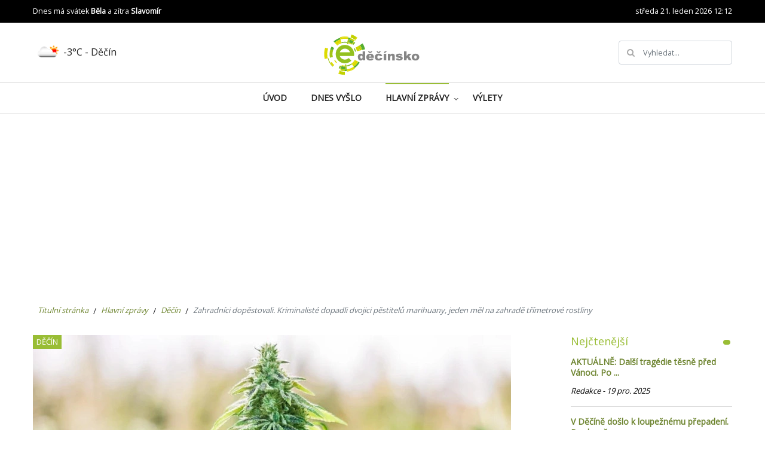

--- FILE ---
content_type: text/html; charset=utf-8
request_url: https://www.edecinsko.cz/zpravy/decin/85228-zahradnici-dopestovali-policiste-obvinili-dvojici-pestitelu-marihuany-jeden-mel-na-zahrade-trimetrove-rostliny
body_size: 11130
content:
<!DOCTYPE html>
<html lang="cs-cz" dir="ltr">
<head>
<script async src="https://www.googletagmanager.com/gtag/js?id=UA-44731465-1"></script>
<script>
  window.dataLayer = window.dataLayer || [];
  function gtag(){dataLayer.push(arguments);}
  gtag('js', new Date());
  gtag('config', 'UA-44731465-1');
</script>
<link href="/templates/sj_basic4/favicon.ico" rel="shortcut icon" type="image/vnd.microsoft.icon" />
<meta charset="utf-8">
	<meta name="rights" content="Citytalk.cz">
	<meta name="og:title" content="Zahradníci dopěstovali. Kriminalisté dopadli dvojici pěstitelů marihuany, jeden měl na zahradě třímetrové rostliny">
	<meta name="og:type" content="article">
	<meta name="og:image" content="https://www.edecinsko.cz/images/2023/11_listopad/2111konopikz.webp">
	<meta name="og:url" content="https://www.edecinsko.cz/zpravy/decin/85228-zahradnici-dopestovali-policiste-obvinili-dvojici-pestitelu-marihuany-jeden-mel-na-zahrade-trimetrove-rostliny">
	<meta name="og:site_name" content="e-Děčínsko.cz">
	<meta name="og:description" content="Zahradníci dopěstovali. Kriminalisté dopadli dvojici pěstitelů marihuany, jeden měl na zahradě třímetrové rostliny">
	<meta name="author" content="TZ">
	<meta name="viewport" content="width=device-width, initial-scale=1">
	<meta name="description" content="Zahradníci dopěstovali. Kriminalisté dopadli dvojici pěstitelů marihuany, jeden měl na zahradě třímetrové rostliny">
	<meta name="generator" content="Joomla! - Open Source Content Management">
	<title>Zahradníci dopěstovali. Kriminalisté dopadli dvojici pěstitelů marihuany, jeden měl na zahradě třímetrové rostliny - eDěčínsko.cz</title>
	<link href="/templates/sj_basic4/favicon.ico" rel="icon" type="image/vnd.microsoft.icon">

<link href="https://fonts.googleapis.com/css?family=Open+Sans:400" rel="stylesheet" />
	<link href="/media/system/css/joomla-fontawesome.min.css?639490f6c34894b4c38dcf3ff0f37cab" rel="lazy-stylesheet" /><noscript><link href="/media/system/css/joomla-fontawesome.min.css?639490f6c34894b4c38dcf3ff0f37cab" rel="stylesheet" /></noscript>
	<link href="/templates/sj_basic4/css/template.min.css?639490f6c34894b4c38dcf3ff0f37cab" rel="stylesheet" />
	<link href="/templates/sj_basic4/css/sj-basic4.css?639490f6c34894b4c38dcf3ff0f37cab" rel="stylesheet" />
	<link href="/templates/sj_basic4/css/user.css?639490f6c34894b4c38dcf3ff0f37cab" rel="stylesheet" />
	<link href="/media/vendor/awesomplete/css/awesomplete.css?1.1.5" rel="stylesheet" />
	<link href="/templates/sj_basic4/css/vendor/joomla-custom-elements/joomla-alert.min.css?0.2.0" rel="stylesheet" />
	<link href="/modules/mod_sj_basic_news/assets/css/sj-basic-news.css" rel="stylesheet" />
	<link href="https://www.edecinsko.cz/modules/mod_datetime/tmpl/default.css" rel="stylesheet" />
	<link href="/modules/mod_sj_weather/assets/css/styles.css" rel="stylesheet" />
	<link href="/modules/mod_sj_flat_menu/assets/css/styles-responsive.css" rel="stylesheet" />
	<link href="/modules/mod_sj_flat_menu/assets/css/styles.css" rel="stylesheet" />

<script type="application/json" class="joomla-script-options new">{"joomla.jtext":{"MOD_FINDER_SEARCH_VALUE":"Vyhledat&hellip;","ERROR":"Chyba","MESSAGE":"Zpr\u00e1va","NOTICE":"Ozn\u00e1men\u00ed","WARNING":"Varov\u00e1n\u00ed","JCLOSE":"Zav\u0159\u00edt","JOK":"OK","JOPEN":"Otev\u0159\u00edt"},"finder-search":{"url":"\/component\/finder\/?task=suggestions.suggest&format=json&tmpl=component&Itemid=1249"},"system.paths":{"root":"","rootFull":"https:\/\/www.edecinsko.cz\/","base":"","baseFull":"https:\/\/www.edecinsko.cz\/"},"csrf.token":"41d8039eec64ac62ae217af389b5ed42","accessibility-options":{"labels":{"menuTitle":"Mo\u017enosti usnadn\u011bn\u00ed p\u0159\u00edstupu","increaseText":"Zv\u011bt\u0161it p\u00edsmo","decreaseText":"Zmen\u0161it p\u00edsmo","increaseTextSpacing":"Zv\u011bt\u0161it mezeru mezi slovy","decreaseTextSpacing":"Zmen\u0161it mezeru mezi slovy","invertColors":"Inverzn\u00ed barvy","grayHues":"\u0160ed\u00e9 t\u00f3ny","underlineLinks":"Podtrh\u00e1vat odkazy","bigCursor":"Velk\u00fd kurzor","readingGuide":"Pr\u016fvodce \u010dten\u00edm","textToSpeech":"P\u0159evod textu na \u0159e\u010d","speechToText":"P\u0159evod \u0159e\u010di na text","resetTitle":"Smazat","closeTitle":"Zav\u0159\u00edt"},"icon":{"position":{"left":{"size":"0","units":"px"}},"useEmojis":true},"hotkeys":{"enabled":true,"helpTitles":true},"textToSpeechLang":["cs-CZ"],"speechToTextLang":["cs-CZ"]}}</script>
	<script src="/media/system/js/core.min.js?576eb51da909dcf692c98643faa6fc89629ead18"></script>
	<script src="/templates/sj_basic4/js/template.min.js?639490f6c34894b4c38dcf3ff0f37cab" defer></script>
	<script src="/media/com_finder/js/finder-es5.min.js?14e4c7fdce4ca11c6d12b74bad128529a294b183" nomodule defer></script>
	<script src="/media/system/js/messages-es5.min.js?44e3f60beada646706be6569e75b36f7cf293bf9" nomodule defer></script>
	<script src="/media/vendor/jquery/js/jquery.min.js?639490f6c34894b4c38dcf3ff0f37cab"></script>
	<script src="/templates/sj_basic4/js/bootstrap.min.js?639490f6c34894b4c38dcf3ff0f37cab"></script>
	<script src="/media/vendor/awesomplete/js/awesomplete.min.js?1.1.5" defer></script>
	<script src="/media/com_finder/js/finder.min.js?c8b55661ed62db937b8d6856090adf9258c4a0fc" type="module"></script>
	<script src="/media/mod_menu/js/menu-es5.min.js?639490f6c34894b4c38dcf3ff0f37cab" nomodule defer></script>
	<script src="/media/system/js/messages.min.js?7425e8d1cb9e4f061d5e30271d6d99b085344117" type="module"></script>
	<script src="/media/legacy/js/jquery-noconflict.min.js?04499b98c0305b16b373dff09fe79d1290976288"></script>
	<script src="/media/vendor/accessibility/js/accessibility.min.js?3.0.17" defer></script>
	<script type="module">window.addEventListener("load", function() {new Accessibility(Joomla.getOptions("accessibility-options") || {});});</script>
	<!-- Google tag (gtag.js) -->
<script async src="https://www.googletagmanager.com/gtag/js?id=UA-49015661-1"></script>
<script>
  window.dataLayer = window.dataLayer || [];
  function gtag(){dataLayer.push(arguments);}
  gtag('js', new Date());

  gtag('config', 'UA-49015661-1');
</script>
<script async src="https://pagead2.googlesyndication.com/pagead/js/adsbygoogle.js?client=ca-pub-9878300743538371" crossorigin="anonymous"></script>
	<script type="application/json" id="ingallery-cfg">{"ajax_url":"\/component\/ingallery\/?task=gallery.view&language=cs-CZ","ajax_data_url":"\/component\/ingallery\/?task=picture.data&language=cs-CZ","lang":{"error_title":"Bohu\u017eel, do\u0161lo k chyb\u011b","system_error":"Syst\u00e9mov\u00e1 chyba. Pro v\u00edce informac\u00ed zobrazte log nebo povolte zobrazen\u00ed chyb v nastaven\u00ed komponentu InGallery."}}</script>

</head>
<body class="site com_content wrapper-fluid view-article layout-blog no-task itemid-1255 has-sidebar-right">
	 <div class="body-wrapper">
        <div class="body-innerwrapper">
			<header id="header" class="header full-width ">	
				<div class="container-headera">
					<div class="header-top">
						<div class="container">
							<div class="row">
																<div class="col-sm-6 col-md-6 col-lg-6 top-1">
									
	Dnes má svátek	<strong>Běla</strong>	 a zítra	<strong>Slavomír</strong>	 	
								</div>
																								<div class="col-sm-6 col-md-6 col-lg-6 top-2">
									
    <span class="mod_datetime"><time datetime="2026-01-21T12:12:06+01:00">středa 21. leden 2026 12:12</time></span>

								</div>
															</div>
						</div>	
					</div>	
					<div class="header-middle">
						<div class="container">
							<div class="row">
																<div class="col-sm-4 col-md-4 col-lg-4 user-1">
									
    <div class="pretext"></div>

<div class="sj_weather" id="sj_weather_249">
	<div class="sj_weather_moduleclass_sfx ">
		<div class="sj_weather_info sj_weather_item"><span class="sj_weather_icon"><img src="https://openweathermap.org/img/w/02d.png" alt="Počasí aktuálně" /></span> -3&deg;C<span class="txt-area"> - Děčín</span></div>
	</div>
</div>

    <div class="posttext"></div>
<script type="text/javascript">
	//<![CDATA[
	jQuery(document).ready(function($){
		var now = new Date();
		var type;
		var h;
		var m = now.getMinutes();
		if(m < 10){
			m = '0'+m;
		}
		var s = now.getSeconds();
		var timeOut = (60 - parseInt(s)) * 1000;
		if(parseInt(now.getHours()) <= 12){
			type = 'AM';
			h = parseInt(now.getHours());
		}else{
			type = 'PM';
			h = parseInt(now.getHours()) - 12;
		}
		if(h < 10){
			h = '0' + h;				
		}
		$('#sj_weather_249 .sj_weather_real_time p').html(h+':'+m+' '+ type);
		setTimeout(function(){ 
			var now = new Date();
			var type;
			var h;
			var m = now.getMinutes();
			if(m < 10){
				m = '0'+m;
			}
			var s = now.getSeconds();
			var timeOut = (60 - parseInt(s)) * 1000;
			if(parseInt(now.getHours()) <= 12){
				type = 'AM';
				h = parseInt(now.getHours());
			}else{
				type = 'PM';
				h = parseInt(now.getHours()) - 12;
			}
			if(h < 10){
				h = '0' + h;					
			}
			$('#sj_weather_249 .sj_weather_real_time p').html(h+':'+m+' '+ type);
			setInterval(function(){
				var now = new Date();
				var type;
				var h;
				var m = now.getMinutes();
				if(m < 10){
					m = '0'+m;
				}
				var s = now.getSeconds();
				var timeOut = (60 - parseInt(s)) * 1000;
				if(parseInt(now.getHours()) <= 12){
					type = 'AM';
					h = parseInt(now.getHours());
				}else{
					type = 'PM';
					h = parseInt(now.getHours()) - 12;
				}
				if(h < 0){
					h = '0' + h;				
				}
				$('#sj_weather_249 .sj_weather_real_time p').html(h+':'+m+' '+ type);
			},60000)
		}, timeOut);
	})
	//]]>
</script>

								</div>
																								<div class="col-6 a col-sm-4 col-md-4 col-lg-4 logo">
																	<a href="/">
										<img src="/images/logo_edecinsko.svg#joomlaImage://local-images/logo_edecinsko.svg?width=0&amp;height=0" width="200" height="100" alt="Logo zpravodajský deník">									</a>					
								</div>
																<div class="col-6 col-sm-4 col-md-4 col-lg-4 user-2">
										
<form class="mod-finder js-finder-searchform form-search has-search" action="/hledat" method="get" role="search">
    <label for="mod-finder-searchword263" class="visually-hidden sr-only sr-only-focusablefinder">Hledat</label><span class="icon-search form-control-feedback"></span><input type="text" name="q" id="mod-finder-searchword263" class="js-finder-search-query form-control" value="" placeholder="Vyhledat&hellip;">
            </form>
				
								</div>
															</div>
						</div>
					</div>
					<div class="header-bottom">
						<div class="container">
							<div class="row">
								<nav class="main-menu col-sm-12 col-md-12 col-lg-12">
																			
    <div class="pretext"></div>

			<!--[if lt IE 9]><ul class="sj-flat-menu flyout-menu horizontal lt-ie9 " id="sj_flat_menu_6460104731768993926"><![endif]-->
			<!--[if IE 9]><ul class="sj-flat-menu flyout-menu horizontal" id="sj_flat_menu_6460104731768993926"><![endif]-->
			<!--[if gt IE 9]><!--><ul class="sj-flat-menu flyout-menu horizontal" id="sj_flat_menu_6460104731768993926"><!--<![endif]-->
            <li ><div class='fm-item '><div class='fm-button' ></div><div class='fm-link' ><a  href='/'>Úvod</a></div></div></li><li ><div class='fm-item '><div class='fm-button' ></div><div class='fm-link' ><a  href='/dnes-vyslo'>Dnes vyšlo</a></div></div></li><li ><div class='fm-item '><div class='fm-button' ><img class='fm-icon' title='Hlavní zprávy' alt='Hlavní zprávy' src='https://www.edecinsko.cz/modules/mod_sj_flat_menu/assets/images/icon_active.png'/></div><div class='fm-link' ><a  href='/zpravy'>Hlavní zprávy</a></div></div><div  class='fm-container direction-left'><ul><li  class=" fm-active "  ><div class='fm-item '><div class='fm-button' ></div><div class='fm-link' ><a  href='/zpravy/decin'>Děčín</a></div></div></li><li ><div class='fm-item '><div class='fm-button' ></div><div class='fm-link' ><a  href='/zpravy/co-se-chysta'>Co se chystá</a></div></div></li><li ><div class='fm-item '><div class='fm-button' ></div><div class='fm-link' ><a  href='/zpravy/zajimavosti'>Zajímavosti</a></div></div></li><li ><div class='fm-item '><div class='fm-button' ></div><div class='fm-link' ><a  href='/zpravy/lide'>Lidé</a></div></div></li></ul></div></li><li ><div class='fm-item '><div class='fm-button' ></div><div class='fm-link' ><a  href='/vylety'>Výlety</a></div></div>    </li>
</ul>
	
    <div class="posttext"></div>
<script type="text/javascript">
//<![CDATA[
jQuery(document).ready(function($){
	;(function(element){
		$element = $(element);
		$('li:first-child',$element).addClass("fm-first");
		$('li:last-child',$element).addClass("fm-last");
		$('.fm-container',$element).each(function(){
			$('ul > li',$(this)).eq(0).addClass("fm-first");
			$('ul > li:last-child',$(this)).addClass("fm-last");
		});
		if($('li.fm-active ',$element).length > 0){
			$('li.fm-active ',$element).parents($('li',$element)).addClass('fm-active');
		}
		
				var _time = 0;
		$element.find("li").mouseenter(function(){
			var ul = $(this).children(".fm-container");
			if(ul.length > 0) {
				if(_time > 0)  clearTimeout(_time);
				$(this).addClass("fm-opened");
								_time = setTimeout(function(){
					ul.show(300);
				}, 100);
								$(this).children(".fm-item").children(".fm-button").children("img").attr("src", "https://www.edecinsko.cz/modules/mod_sj_flat_menu/assets/images/icon_normal.png");
			}
		}).mouseleave(function(){
			var $this = $(this);
			if($this.children(".fm-container").length > 0) {
			if(_time > 0)  clearTimeout(_time);
						time = setTimeout(function(){
					$this.children(".fm-container").hide(300);
				}, 100);
			//$(this).children(".fm-container").hide(300);
						$this.removeClass("fm-opened");
			$this.children(".fm-item").children(".fm-button").children("img").attr("src", "https://www.edecinsko.cz/modules/mod_sj_flat_menu/assets/images/icon_active.png");
			//$(this).find(".fm-container").css("display","none");
			$this.find(".fm-opened").removeClass("fm-opened");
			//return false;
			}
		});
		
	
	})('#sj_flat_menu_6460104731768993926');
});
//]]>
</script>

																	</nav>
							</div>
						</div>
					</div>
				</div>
			</header>
												<div id="breadcrumbs">
				<div class="container">
					<div class="row">
												<div class="col-12">
							<nav role="navigation" aria-label="Drobečky">
	<ol itemscope itemtype="https://schema.org/BreadcrumbList" class="mod-breadcrumbs breadcrumb">
					<li class="mod-breadcrumbs__divider float-left">
				<span class="fa fa-home" aria-hidden="true"></span>
			</li>
		
						<li itemprop="itemListElement" itemscope itemtype="https://schema.org/ListItem" class="mod-breadcrumbs__item breadcrumb-item"><a itemprop="item" href="/" class="pathway"><span itemprop="name">Titulní stránka</span></a>					<meta itemprop="position" content="1">
				</li>
							<li itemprop="itemListElement" itemscope itemtype="https://schema.org/ListItem" class="mod-breadcrumbs__item breadcrumb-item"><a itemprop="item" href="/zpravy" class="pathway"><span itemprop="name">Hlavní zprávy</span></a>					<meta itemprop="position" content="2">
				</li>
							<li itemprop="itemListElement" itemscope itemtype="https://schema.org/ListItem" class="mod-breadcrumbs__item breadcrumb-item"><a itemprop="item" href="/zpravy/decin" class="pathway"><span itemprop="name">Děčín</span></a>					<meta itemprop="position" content="3">
				</li>
							<li aria-current="page" itemprop="itemListElement" itemscope itemtype="https://schema.org/ListItem" class="mod-breadcrumbs__item breadcrumb-item active"><span itemprop="name">Zahradníci dopěstovali. Kriminalisté dopadli dvojici pěstitelů marihuany, jeden měl na zahradě třímetrové rostliny</span>					<meta itemprop="position" content="4">
				</li>
				</ol>
</nav>

						</div>
											</div>
				</div>
			</div>
						<div id="main-body">
				<div class="container">
					<div class="row">
												<div class="grid-child container-component col-sm-9 col-md-9 col-lg-8 col-xl-9">
							
							<div id="system-message-container" aria-live="polite"></div>
					
							<main>
							<div class="com-content-article item-page" itemscope itemtype="https://schema.org/Article">
	<meta itemprop="inLanguage" content="cs-CZ">
			<div class="item-img-box">
		<figure class="left item-image">
    <img src="/images/2023/11_listopad/2111konopikz.webp" itemprop="image" width="800" height="500" loading="lazy">            <figcaption class="caption">Ilustrační foto</figcaption>
    </figure>
					<dd class="category-name">	
						<a href="/zpravy/decin" itemprop="genre">Děčín</a>	</dd>
			</div>	
	
		
		<div class="page-header">
		<h1 itemprop="headline">
			Zahradníci dopěstovali. Kriminalisté dopadli dvojici pěstitelů marihuany, jeden měl na zahradě třímetrové rostliny		</h1>
							</div>
		
		
			<dl class="article-info text-muted">

	
		<dt class="article-info-term">
							Podrobnosti					</dt>

					<dd class="createdby" itemprop="author" itemscope itemtype="https://schema.org/Person">
	
					<span itemprop="name">TZ</span>	</dd>
		
		
							
		
					<dd class="published">
	<span class="icon-calendar2" aria-hidden="true"></span>
	<time datetime="2023-11-21T10:24:05+01:00" itemprop="datePublished">
		21 lis. 2023	</time>
</dd>
		
	
			
		
			</dl>
	
	
		
				
						<div itemprop="articleBody" class="com-content-article__body">
			<p>Ústecký kraj, Lounsko - Dvojici pěstitelů konopí obvinili lounští kriminalisté. První 32letý muž pěstoval na dvorku u domu bez příslušného oprávnění 10 kusů rostlin konopí v různé fázi růstu od 20 do 190 cm, kdy tyto rostliny měl dále v úmyslu zpracovat a usušit za účelem výroby marihuany.</p>
 
<p>Druhý pěstitel zasadil konopí na zahradě. U toho kriminalisté zabavili 7 kusů rostlin ve fázi růstu cca 3 metry s patrnými vrcholíky květenství. I on měl v úmyslu rostliny zpracovat a usušit za účelem výroby marihuany, která obsahuje látku THC, která je uvedena v seznamu návykových látek.</p>
<p>"Odborné zkoumání vzorků prokázalo velké množství THC a proto byly oba pěstitelé obviněni z přečinu nedovolená výroba a jiné nakládání s omamnými a psychotropními látkami a s jedy," uvedla policejní mluvčí Ilona Gazdošová.</p>		</div>

		
		
<nav class="pagenavigation">
    <span class="pagination ms-0">
                <a class="btn btn-sm btn-secondary previous" href="/zpravy/decin/85229-test-kontejneru-na-komunalni-odpad-nedopadl-dobre-lide-do-nich-hazeji-vse-mozne" rel="prev">
            <span class="visually-hidden">
                Předchozí článek: Test kontejnerů na komunální odpad nedopadl dobře. Lidé do nich házejí vše možné            </span>
            <span class="icon-chevron-left" aria-hidden="true"></span> <span aria-hidden="true">Předchozí</span>            </a>
                    <a class="btn btn-sm btn-secondary next" href="/zpravy/decin/85227-babyboxy-zachranily-behem-pondeli-dve-deti-jedno-z-nich-v-nasem-kraji-holcicka-dostala-jmeno-bohumira" rel="next">
            <span class="visually-hidden">
                Další článek: Babyboxy zachránily během pondělí dvě děti, jedno z nich v našem kraji. Holčička dostala jméno Bohumíra            </span>
            <span aria-hidden="true">Následující</span> <span class="icon-chevron-right" aria-hidden="true"></span>            </a>
        </span>
</nav>
										
						</div>
	<div class="module">
			<ul class="mod-articleslatest latestnews mod-list">
    <li itemscope itemtype="https://schema.org/Article">
        <a href="/zpravy/decin/89984-misto-80-masa-jen-54-mrazeny-pangasius-z-mere-obsahoval-prilis-mnoho-vody" itemprop="url">
            <span itemprop="name">
                Místo 80 % masa jen 54 %: Mražený pangasius z MERE obsahoval příliš mnoho vody            </span>
        </a>
    </li>
    <li itemscope itemtype="https://schema.org/Article">
        <a href="/zpravy/decin/89983-zlodej-na-benzince-ukradl-z-auta-kabelku-s-deviti-tisici-eur-jeste-k-tomu-ridil-pod-vlivem-kokainu" itemprop="url">
            <span itemprop="name">
                Zloděj na benzínce ukradl z auta kabelku s devíti tisíci eur! Ještě k tomu řídil pod vlivem kokainu            </span>
        </a>
    </li>
    <li itemscope itemtype="https://schema.org/Article">
        <a href="/zpravy/decin/89982-kriminaliste-objasnili-brutalni-loupez-v-decine-dvojice-v-byte-napadla-muze-a-okradla-ho-obema-hrozi-deset-let" itemprop="url">
            <span itemprop="name">
                Kriminalisté objasnili brutální loupež v Děčíně: Dvojice v bytě napadla muže a okradla ho, oběma hrozí deset let            </span>
        </a>
    </li>
    <li itemscope itemtype="https://schema.org/Article">
        <a href="/zpravy/decin/89981-neproslapany-snih-i-tma-lakaji-zlodeje-opustene-chaty-jsou-v-zime-snadnym-tercem-policistum-pomahaji-sluzebni-psi" itemprop="url">
            <span itemprop="name">
                Neprošlapaný sníh i tma lákají zloděje: Opuštěné chaty jsou v zimě snadným terčem, policistům pomáhají služební psi            </span>
        </a>
    </li>
    <li itemscope itemtype="https://schema.org/Article">
        <a href="/zpravy/decin/89980-tvari-v-tvar-tragedii-hasic-pomahal-v-chribske-rodinam-i-policistum-lide-chteji-hlavne-informace-rika" itemprop="url">
            <span itemprop="name">
                Tváří v tvář tragédii: Hasič pomáhal v Chřibské rodinám i policistům. „Lidé chtějí hlavně informace,“ říká            </span>
        </a>
    </li>
</ul>
		</div>
							</main>
							
						</div>
												<div class="grid-child container-sidebar-right col-sm-3 col-md-3 col-lg-4 col-xl-3">
							<div class="sidebar-right  module card  basic-slide slider-style4" aria-labelledby="mod-266">
			<h3 class="card-header " id="mod-266">Nejčtenější</h3>		<div class="card-body">
						<div id="sj_basic_news_17689939262020992976" class="sj-basic-news carousel slide" data-bs-ride="carousel" data-bs-interval="false">
		<div class="owl-nav">
			<a class="owl-prev carousel-control-prev" href="#sj_basic_news_17689939262020992976" data-slide="prev">
				<span class="carousel-control-prev-icon"></span>
			</a>
			<a class="owl-next carousel-control-next" href="#sj_basic_news_17689939262020992976" data-slide="next">
				<span class="carousel-control-next-icon"></span>
			</a>
		</div>
		<ul class="carousel-indicators owl-dots">
						<li class="page active" data-target="#sj_basic_news_17689939262020992976" data-slide-to="0"></li>			   
		    		</ul>
		<div class="carousel-inner bs-items">
											<div class="carousel-item active">
									<div class="bs-item cf bs-show-line ">
												<div class="bs-image">
							<a href="/zpravy/decin/89796-aktualne-dalsi-tragedie-tesne-pred-vanoci-po-padu-dodavky-z-mostu-vyhasl-lidsky-zivot" title="AKTUÁLNĚ: Další tragédie těsně před Vánoci. Po pádu dodávky z mostu vyhasl lidský život" >
								<img src="/administrator/cache/resized/728d5714ae76f98dae56dca1f517a110.webp" alt="" title=""/>							</a>
													</div>
												<div class="carousel-caption bs-content">
												<div class="bs-title">
							<a href="/zpravy/decin/89796-aktualne-dalsi-tragedie-tesne-pred-vanoci-po-padu-dodavky-z-mostu-vyhasl-lidsky-zivot" title="AKTUÁLNĚ: Další tragédie těsně před Vánoci. Po pádu dodávky z mostu vyhasl lidský život" >
								AKTUÁLNĚ: Další tragédie těsně před Vánoci. Po ...							</a>
						</div>
												
												<div class="bs-author-date">	
							<span class="bs-author">Redakce</span> - 
														<span class="bs-date">19 pro. 2025</span>
													</div>
												
												
											</div>
				</div>
																<div class="bs-item cf bs-show-line ">
												<div class="bs-image">
							<a href="/zpravy/decin/89800-v-decine-doslo-k-loupeznemu-prepadeni-prodavac-skoncil-v-nemocnici-stejnym-zpusobem-byl-prepaden-i-obchod-v-teplicich" title="V Děčíně došlo k loupežnému přepadení. Prodavač skončil v nemocnici. Stejným způsobem byl přepaden i obchod v Teplicích" >
								<img src="/administrator/cache/resized/9a22eac59d4cac388abf23690d4f0e85.webp" alt="" title="Foto: Tomáš Straka"/>							</a>
													</div>
												<div class="carousel-caption bs-content">
												<div class="bs-title">
							<a href="/zpravy/decin/89800-v-decine-doslo-k-loupeznemu-prepadeni-prodavac-skoncil-v-nemocnici-stejnym-zpusobem-byl-prepaden-i-obchod-v-teplicich" title="V Děčíně došlo k loupežnému přepadení. Prodavač skončil v nemocnici. Stejným způsobem byl přepaden i obchod v Teplicích" >
								V Děčíně došlo k loupežnému přepadení. Prodavač ...							</a>
						</div>
												
												<div class="bs-author-date">	
							<span class="bs-author">redakce</span> - 
														<span class="bs-date">20 pro. 2025</span>
													</div>
												
												
											</div>
				</div>
																<div class="bs-item cf bs-show-line ">
												<div class="bs-image">
							<a href="/zpravy/decin/89971-aktualizujeme-strelec-v-chribske-byl-eliminovan-pri-strelbe-zemrel-jeden-clovek-dalsi-jsou-zraneni" title="AKTUALIZUJEME: Střelec v Chřibské byl eliminován. Při střelbě zemřel jeden člověk, další jsou zranění" >
								<img src="/administrator/cache/resized/92932fd1c58dc26abfe2be816b019f9e.webp" alt="" title=""/>							</a>
													</div>
												<div class="carousel-caption bs-content">
												<div class="bs-title">
							<a href="/zpravy/decin/89971-aktualizujeme-strelec-v-chribske-byl-eliminovan-pri-strelbe-zemrel-jeden-clovek-dalsi-jsou-zraneni" title="AKTUALIZUJEME: Střelec v Chřibské byl eliminován. Při střelbě zemřel jeden člověk, další jsou zranění" >
								AKTUALIZUJEME: Střelec v Chřibské byl eliminován. Při ...							</a>
						</div>
												
												<div class="bs-author-date">	
							<span class="bs-author">Redakce</span> - 
														<span class="bs-date">19 led. 2026</span>
													</div>
												
												
											</div>
				</div>
																<div class="bs-item cf bs-show-line ">
												<div class="bs-image">
							<a href="/zpravy/decin/89795-aktualne-v-delnicke-ulici-srazilo-auto-chodce-silnice-je-uzavrena" title="V Dělnické ulici u DPmD v Děčíně srazilo v pátek ráno auto chodce, silnice byla zcela uzavřena" >
								<img src="/administrator/cache/resized/0245303ceccba656321500bed615250c.webp" alt="" title=""/>							</a>
													</div>
												<div class="carousel-caption bs-content">
												<div class="bs-title">
							<a href="/zpravy/decin/89795-aktualne-v-delnicke-ulici-srazilo-auto-chodce-silnice-je-uzavrena" title="V Dělnické ulici u DPmD v Děčíně srazilo v pátek ráno auto chodce, silnice byla zcela uzavřena" >
								V Dělnické ulici u DPmD v Děčíně srazilo v pátek ...							</a>
						</div>
												
												<div class="bs-author-date">	
							<span class="bs-author">Redakce</span> - 
														<span class="bs-date">19 pro. 2025</span>
													</div>
												
												
											</div>
				</div>
																<div class="bs-item cf bs-show-line  last">
												<div class="bs-image">
							<a href="/zpravy/decin/89776-zbytecna-tragedie-mladik-neodhadl-sve-moznosti-jeho-zivot-ukoncil-naraz-do-stromu" title="Zbytečná tragédie. Mladík neodhadl své možnosti, jeho život ukončil náraz do stromu" >
								<img src="/administrator/cache/resized/42d5cdda898efc7da64a53fb98fdab32.webp" alt="" title=""/>							</a>
													</div>
												<div class="carousel-caption bs-content">
												<div class="bs-title">
							<a href="/zpravy/decin/89776-zbytecna-tragedie-mladik-neodhadl-sve-moznosti-jeho-zivot-ukoncil-naraz-do-stromu" title="Zbytečná tragédie. Mladík neodhadl své možnosti, jeho život ukončil náraz do stromu" >
								Zbytečná tragédie. Mladík neodhadl své možnosti, jeho ...							</a>
						</div>
												
												<div class="bs-author-date">	
							<span class="bs-author">redakce</span> - 
														<span class="bs-date">15 pro. 2025</span>
													</div>
												
												
											</div>
				</div>
								</div>
									</div>
	</div>
		</div>
</div>
<div class="sidebar-right  module card " aria-label="Banner pravý sloupec vše mimo úvod">
		<div class="card-body">
				
<div id="mod-custom275" class="mod-custom custom">
    <div class="banners" style="text-align: left;"><span style="font-size: 8px;">REKLAMA</span></div>
<div class="banners"><a href="https://7.jobs.cz/?impressionId=26f4347b-21cd-4886-9c9a-04f42938b6fe" target="_blank" rel="noopener"><img src="/images/banners/7jobs250.webp" width="250" height="249" style="display: block; margin-left: auto; margin-right: auto;" /></a></div></div>
	</div>
</div>
<div class="sidebar-right  module card   basic-slide slider-style3" aria-labelledby="mod-274">
			<h3 class="card-header " id="mod-274">Tipy na výlety</h3>		<div class="card-body">
						<div id="sj_basic_news_1768993926742443864" class="sj-basic-news carousel slide" data-bs-ride="carousel" data-bs-interval="false">
		<div class="owl-nav">
			<a class="owl-prev carousel-control-prev" href="#sj_basic_news_1768993926742443864" data-slide="prev">
				<span class="carousel-control-prev-icon"></span>
			</a>
			<a class="owl-next carousel-control-next" href="#sj_basic_news_1768993926742443864" data-slide="next">
				<span class="carousel-control-next-icon"></span>
			</a>
		</div>
		<ul class="carousel-indicators owl-dots">
						<li class="page active" data-target="#sj_basic_news_1768993926742443864" data-slide-to="0"></li>			   
		    		</ul>
		<div class="carousel-inner bs-items">
											<div class="carousel-item active">
									<div class="bs-item cf ">
												<div class="bs-image">
							<a href="/vylety/89937-tip-na-vylet-ceske-svycarsko-laka-nejen-na-ledove-kralovstvi-u-brtniku" title="TIP NA VÝLET: České Švýcarsko láká nejen na ledové království u Brtníků" >
								<img src="/administrator/cache/resized/1bbb4f6293e55a29b25deef328bedf79.webp" alt="" title=""/>							</a>
													</div>
												<div class="carousel-caption bs-content">
												<div class="bs-title">
							<a href="/vylety/89937-tip-na-vylet-ceske-svycarsko-laka-nejen-na-ledove-kralovstvi-u-brtniku" title="TIP NA VÝLET: České Švýcarsko láká nejen na ledové království u Brtníků" >
								TIP NA VÝLET: České Švýcarsko láká nejen na ...							</a>
						</div>
												
												<div class="bs-author-date">	
							<span class="bs-author">TZ</span> - 
														<span class="bs-date">13 led. 2026</span>
													</div>
												
												
											</div>
				</div>
																<div class="bs-item cf ">
												<div class="bs-image">
							<a href="/vylety/89915-tip-na-vylet-vydejte-se-za-nevsednim-zazitkem-krusnohorske-abertamy-oziji-zavody-psich-sprezeni" title="TIP NA VÝLET: Vydejte se za nevšedním zážitkem! Krušnohorské Abertamy ožijí závody psích spřežení" >
								<img src="/administrator/cache/resized/2eded6426ad28a51186bf0f79bb002ef.webp" alt="" title=""/>							</a>
													</div>
												<div class="carousel-caption bs-content">
												<div class="bs-title">
							<a href="/vylety/89915-tip-na-vylet-vydejte-se-za-nevsednim-zazitkem-krusnohorske-abertamy-oziji-zavody-psich-sprezeni" title="TIP NA VÝLET: Vydejte se za nevšedním zážitkem! Krušnohorské Abertamy ožijí závody psích spřežení" >
								TIP NA VÝLET: Vydejte se za nevšedním zážitkem! ...							</a>
						</div>
												
												<div class="bs-author-date">	
							<span class="bs-author">Redakce</span> - 
														<span class="bs-date">09 led. 2026</span>
													</div>
												
												
											</div>
				</div>
																<div class="bs-item cf  last">
												<div class="bs-image">
							<a href="/vylety/89894-tip-na-vylet-vydejte-se-za-exotikou-i-zimnimi-kvety-do-teplicke-botanicke-zahrady" title="TIP NA VÝLET: Vydejte se za exotikou i zimními květy do teplické botanické zahrady" >
								<img src="/administrator/cache/resized/bf42c41abe61a392a3a026d3a5cd2503.webp" alt="" title=""/>							</a>
													</div>
												<div class="carousel-caption bs-content">
												<div class="bs-title">
							<a href="/vylety/89894-tip-na-vylet-vydejte-se-za-exotikou-i-zimnimi-kvety-do-teplicke-botanicke-zahrady" title="TIP NA VÝLET: Vydejte se za exotikou i zimními květy do teplické botanické zahrady" >
								TIP NA VÝLET: Vydejte se za exotikou i zimními ...							</a>
						</div>
												
												<div class="bs-author-date">	
							<span class="bs-author">Redakce</span> - 
														<span class="bs-date">06 led. 2026</span>
													</div>
												
												
											</div>
				</div>
								</div>
									</div>
	</div>
	

	</div>
</div>

						</div>
											</div>
				</div>
			</div>
					
						
						
			<div id="bottom">		
				<div class="bottom-top">
					<div class="container">
						<div class="row">
														<div class="col-sm-4 col-md-6 col-lg-4">
								<div class="bottom-1  module card " aria-label="Modul aplikace">
		<div class="card-body">
				
<div id="mod-custom273" class="mod-custom custom">
    <ul class="mod-app list-unstyled">
<li class="app-google"><a href="https://play.google.com/store/apps/details?id=cz.citytalk.emostecko.app" target="_blank" rel="noopener"> Mobilní aplikace na Google Play</a></li>
</ul></div>
	</div>
</div>

							</div>
														
														<div class="col-sm-4 hidden-sm col-md-6 col-lg-4">
								<div class="bottom-2  module card socials-footer " aria-label="Sociální ikonky">
		<div class="card-body">
				
<div id="mod-custom252" class="mod-custom custom">
    <ul class="mod-socials list-unstyled">
<li class="facebook"><a href="https://www.facebook.com/edecinsko/?locale=cs_CZ" target="_blank" rel="noopener"><i class="icon-facebook1">Facebook</i></a></li>
<li class="twitter"><a href="https://twitter.com/emostecko" target="_blank" rel="noopener"><i class="icon-twitter1">Twitter</i></a></li>
<li class="youtube"><a href="https://www.youtube.com/@edenikyzpravodajstvi" target="_blank" rel="noopener"><i class="icon-youtube">Youtube</i></a></li>
<li class="instagram"><a href="https://www.instagram.com/ecka.zpravy/" target="_blank" rel="noopener"><i class="icon-instagram">Instagram</i></a></li>
<li class="telegram"><a href="https://t.me/edeniky" target="_blank" rel="noopener"><i class="icon-rss">Telegram</i></a></li>
</ul></div>
	</div>
</div>

							</div>
														
			
							<div class="col-sm-4 col-md-6 col-lg-4">
							<div class="bottom-2  module card">
								<a href="/"><img src="/images/logo_edecinsko.svg#joomlaImage://local-images/logo_edecinsko.svg?width=0&amp;height=0" width="200" height="100" alt="Logo zpravodajský deník"></a>
							</div>
					</div>
						</div>
					</div>
				</div>		
				<div class="bottom-bot">
					<div class="container">
						<div class="row">
														<div class="col-sm-4 col-md-6 col-lg-4">
								<div class="bottom-4  module card " aria-labelledby="mod-253">
			<h3 class="card-header " id="mod-253">Kategorie</h3>		<div class="card-body">
				<ul class="mod-articlescategories categories-module mod-list">
    <li>         <a href="/zpravy/decin">
        Děčín                            (16560)
                    </a>

                    </li>
    <li>         <a href="/zpravy/co-se-chysta">
        Co se chystá                            (1030)
                    </a>

                    </li>
    <li>         <a href="/zpravy/zajimavosti">
        Zajímavosti                            (2059)
                    </a>

                    </li>
    <li>         <a href="/zpravy/lide">
        Lidé                            (64)
                    </a>

                    </li>
    <li>         <a href="/zpravy/12-sport">
        Sport                            (8)
                    </a>

                    </li>
</ul>
	</div>
</div>
<div class="bottom-4  module card " aria-labelledby="mod-277">
			<h3 class="card-header " id="mod-277">Zpravodajství e-Deníky.cz</h3>		<div class="card-body">
				
<div id="mod-custom277" class="mod-custom custom">
    <ul class="mod-articlescategories categories-module mod-list">
<li><a href="https://www.e-lounsko.cz" target="_blank" rel="noopener">e-Lounsko.cz</a></li>
<li><a href="https://www.e-mostecko.cz" target="_blank" rel="noopener">e-Mostecko.cz</a></li>
<li><a href="https://www.e-chomutovsko.cz" target="_blank" rel="noopener">e-Chomutovsko.cz</a></li>
<li><a href="https://www.e-teplicko.cz" target="_blank" rel="noopener">e-Teplicko.cz</a></li>
<li><a href="https://www.edecinsko.cz" target="_blank" rel="noopener">eDecinsko.cz</a></li>
<li><a href="https://www.e-kladensko.cz" target="_blank" rel="noopener">e-Kladensko.cz</a></li>
<li><a href="https://www.e-zatecko.cz" target="_blank" rel="noopener">e-Zatecko.cz</a></li>
<li><a href="https://www.e-pardubicko.cz" target="_blank" rel="noopener">e-Pardubicko.cz</a></li>
<li><a href="https://www.e-litomerice.cz" target="_blank" rel="noopener">e-Litomerice.cz</a></li>
<li><a href="https://www.e-usti.cz" target="_blank" rel="noopener">e-Ústi.cz</a></li>
<li><a href="https://www.e-karlovarsko.cz" target="_blank" rel="noopener">e-Karlovarsko.cz</a></li>
</ul></div>
	</div>
</div>

							</div>
														
														<div class="col-sm-4 hidden-md col-md-6 col-lg-4">
								<div class="bottom-5  module card " aria-labelledby="mod-271">
			<h3 class="card-header " id="mod-271">Podmínky užití</h3>		<div class="card-body">
				
<div id="mod-custom271" class="mod-custom custom">
    <p><small>Texty označené jako (PR) nebo (PI) případně Reklamní sdělení či Sponzorováno jsou placenou inzercí.</small></p>
<p><small>Obsah tohoto webu je chráněn autorským zákonem. Přepis, šíření či další zpřístupňování obsahu tohoto webu či jeho části veřejnosti, a to jakýmkoliv způsobem, je bez předchozího souhlasu vydavatele webu výslovně zakázáno.</small></p>
<p><small>Za obsah inzerátů nese odpovědnost jejich zadavatel. Redakce se nemusí s obsahem inzerátů ztotožňovat a nenese žádnou odpovědnost za případné škody, které jejich zveřejněním vzniknou.</small></p>
<p><a href="https://www.toplist.cz">
<script language="JavaScript" type="text/javascript" charset="utf-8">
<!--
document.write('<img src="https://toplist.cz/dot.asp?id=1713629&http='+
encodeURIComponent(document.referrer)+'&t='+encodeURIComponent(document.title)+'&l='+encodeURIComponent(document.URL)+
'&wi='+encodeURIComponent(window.screen.width)+'&he='+encodeURIComponent(window.screen.height)+'&cd='+
encodeURIComponent(window.screen.colorDepth)+'" width="1" height="1" border=0 alt="TOPlist" />');
//--></script>
<noscript><img src="https://toplist.cz/dot.asp?id=1713629&njs=1" border="0"
alt="TOPlist" width="1" height="1" /></noscript></a></p></div>
	</div>
</div>

							</div>
														
														<div class="col-sm-4 hidden-sm col-md-6 col-lg-4">
								<div class="bottom-6  module card  basic-style basic-style2" aria-labelledby="mod-254">
			<h3 class="card-header " id="mod-254">Více novinek</h3>		<div class="card-body">
						<div id="sj_basic_news_176899392685048629" class="sj-basic-news">
		<div class="bs-items">
						
				<div class="bs-item cf  ">
										<div class="bs-image">
						<a href="/zpravy/decin/89984-misto-80-masa-jen-54-mrazeny-pangasius-z-mere-obsahoval-prilis-mnoho-vody" title="Místo 80 % masa jen 54 %: Mražený pangasius z MERE obsahoval příliš mnoho vody" >
							<img src="/administrator/cache/resized/e8af706c45c38ca1fb2ceb1932f72863.webp" alt="" title=""/>						</a>
											</div>
										<div class="bs-content">
																		<div class="bs-title">
							<a href="/zpravy/decin/89984-misto-80-masa-jen-54-mrazeny-pangasius-z-mere-obsahoval-prilis-mnoho-vody" title="Místo 80 % masa jen 54 %: Mražený pangasius z MERE obsahoval příliš mnoho vody" >
								Místo 80 % masa jen 54 %: Mražený pangasius z MERE obsahoval ...							</a>
						</div>
																			<div class="bs-author-date">	
								<span class="bs-author">Redakce</span> - 
																<span class="bs-date">21 led. 2026</span>
															</div>
																		
											</div>
				</div>
			
						
				<div class="bs-item cf  ">
										<div class="bs-image">
						<a href="/zpravy/decin/89983-zlodej-na-benzince-ukradl-z-auta-kabelku-s-deviti-tisici-eur-jeste-k-tomu-ridil-pod-vlivem-kokainu" title="Zloděj na benzínce ukradl z auta kabelku s devíti tisíci eur! Ještě k tomu řídil pod vlivem kokainu" >
							<img src="/administrator/cache/resized/3bbb5525c39ed5056533f103f65b5178.webp" alt="" title=""/>						</a>
											</div>
										<div class="bs-content">
																		<div class="bs-title">
							<a href="/zpravy/decin/89983-zlodej-na-benzince-ukradl-z-auta-kabelku-s-deviti-tisici-eur-jeste-k-tomu-ridil-pod-vlivem-kokainu" title="Zloděj na benzínce ukradl z auta kabelku s devíti tisíci eur! Ještě k tomu řídil pod vlivem kokainu" >
								Zloděj na benzínce ukradl z auta kabelku s devíti tisíci eur! ...							</a>
						</div>
																			<div class="bs-author-date">	
								<span class="bs-author">Redakce</span> - 
																<span class="bs-date">21 led. 2026</span>
															</div>
																		
											</div>
				</div>
			
						
				<div class="bs-item cf   last">
										<div class="bs-image">
						<a href="/zpravy/decin/89982-kriminaliste-objasnili-brutalni-loupez-v-decine-dvojice-v-byte-napadla-muze-a-okradla-ho-obema-hrozi-deset-let" title="Kriminalisté objasnili brutální loupež v Děčíně: Dvojice v bytě napadla muže a okradla ho, oběma hrozí deset let" >
							<img src="/administrator/cache/resized/2d216723798f6cf172d2ee98b515dd3f.webp" alt="" title=""/>						</a>
											</div>
										<div class="bs-content">
																		<div class="bs-title">
							<a href="/zpravy/decin/89982-kriminaliste-objasnili-brutalni-loupez-v-decine-dvojice-v-byte-napadla-muze-a-okradla-ho-obema-hrozi-deset-let" title="Kriminalisté objasnili brutální loupež v Děčíně: Dvojice v bytě napadla muže a okradla ho, oběma hrozí deset let" >
								Kriminalisté objasnili brutální loupež v Děčíně: Dvojice v ...							</a>
						</div>
																			<div class="bs-author-date">	
								<span class="bs-author">TZ</span> - 
																<span class="bs-date">21 led. 2026</span>
															</div>
																		
											</div>
				</div>
			
					</div>
	</div>
	

	</div>
</div>

							</div>
													</div>
					</div>
				</div>
			</div>	
			<footer id="footer">
				<div class="container">
					<div class="row">
						<div class="col-sm-6 col-md-5 col-lg-6">
						
							<p>2023 E-deníky.cz. Všechna práva vyhrazena.</p>						</div>
						<div class="col-sm-6 col-md-7 col-lg-6">
							<ul class="mod-menu mod-list nav ">
<li class="nav-item item-1275"><a href="/redakce" >Redakce</a></li><li class="nav-item item-1278"><a href="http://www.e-deniky.cz/GDPR.pdf" target="_blank" rel="noopener noreferrer"> Cookies a GDPR</a></li><li class="nav-item item-1279"><a href="https://www.e-deniky.cz/" >Reklama</a></li><li class="nav-item item-1281"><a href="http://www.e-deniky.cz/informace/o-nas" target="_blank" rel="noopener noreferrer">O nás</a></li><li class="nav-item item-1282"><a href="http://www.e-deniky.cz/informace/kontakt" target="_blank" rel="noopener noreferrer">Kontakt</a></li></ul>

						</div>				
					</div>
				</div>
			</footer>	
		</div>
	</div>	
	<a href="#top" id="back-top" class="back-top">
		<span class="icon-arrow-up" aria-hidden="true"></span>
		<span class="sr-only">Nahoru</span>
	</a><a href="https://www.toplist.cz"><script language="JavaScript" type="text/javascript" charset="utf-8">
<!-- document.write('<img src="https://toplist.cz/dot.asp?id=1713629&http='+encodeURIComponent(document.referrer)+'&t='+encodeURIComponent(document.title)+'&l='+encodeURIComponent(document.URL)+'&wi='+encodeURIComponent(window.screen.width)+'&he='+encodeURIComponent(window.screen.height)+'&cd='+encodeURIComponent(window.screen.colorDepth)+'" width="1" height="1" border=0 alt="TOPlist" />');//--></script><noscript><img src="https://toplist.cz/dot.asp?id=1713629&njs=1" border="0" alt="TOPlist" width="1" height="1" /></noscript></a>

</body>
</html>

--- FILE ---
content_type: text/html; charset=utf-8
request_url: https://www.google.com/recaptcha/api2/aframe
body_size: 268
content:
<!DOCTYPE HTML><html><head><meta http-equiv="content-type" content="text/html; charset=UTF-8"></head><body><script nonce="2BGpt0XVZuYPwIYn0ME9Aw">/** Anti-fraud and anti-abuse applications only. See google.com/recaptcha */ try{var clients={'sodar':'https://pagead2.googlesyndication.com/pagead/sodar?'};window.addEventListener("message",function(a){try{if(a.source===window.parent){var b=JSON.parse(a.data);var c=clients[b['id']];if(c){var d=document.createElement('img');d.src=c+b['params']+'&rc='+(localStorage.getItem("rc::a")?sessionStorage.getItem("rc::b"):"");window.document.body.appendChild(d);sessionStorage.setItem("rc::e",parseInt(sessionStorage.getItem("rc::e")||0)+1);localStorage.setItem("rc::h",'1768993938896');}}}catch(b){}});window.parent.postMessage("_grecaptcha_ready", "*");}catch(b){}</script></body></html>

--- FILE ---
content_type: text/css
request_url: https://www.edecinsko.cz/templates/sj_basic4/css/user.css?639490f6c34894b4c38dcf3ff0f37cab
body_size: 5166
content:
@font-face { font-family: 'icomoon'; src:  url('../fonts/icomoon.eot?q9cjbe'); src:  url('../fonts/icomoon.eot?q9cjbe#iefix') format('embedded-opentype'), url('../fonts/icomoon1.ttf?q9cjbe') format('truetype'), url('../fonts/icomoon.woff?q9cjbe') format('woff'), url('../fonts/icomoon.svg?q9cjbe#icomoon') format('svg'); font-weight: normal; font-style: normal; font-display: block; }  [class^="icon-"], [class*=" icon-"] { /* use !important to prevent issues with browser extensions that change fonts */ font-family: 'icomoon' !important; speak: none; font-style: normal; font-weight: normal; font-variant: normal; text-transform: none; line-height: 1;  /* Better Font Rendering =========== */ -webkit-font-smoothing: antialiased; -moz-osx-font-smoothing: grayscale; }  .icon-alert-triangle:before { content: "\e924"; } .icon-align-center:before { content: "\e902"; } .icon-align-justify:before { content: "\e903"; } .icon-align-left:before { content: "\e904"; } .icon-align-right:before { content: "\e905"; } .icon-archive:before { content: "\e906"; } .icon-arrow-down-circle:before { content: "\e925"; } .icon-arrow-down:before { content: "\e909"; } .icon-arrow-left-circle:before { content: "\e926"; } .icon-arrow-left1:before { content: "\e927"; } .icon-arrow-right-circle:before { content: "\e928"; } .icon-arrow-right1:before { content: "\e929"; } .icon-arrow-up-circle:before { content: "\e92a"; } .icon-arrow-up:before { content: "\e90c"; } .icon-award:before { content: "\e90d"; } .icon-bar-chart-2:before { content: "\e90e"; } .icon-bar-chart:before { content: "\e90f"; } .icon-battery-charging:before { content: "\e911"; } .icon-battery:before { content: "\e912"; } .icon-bell-off:before { content: "\e913"; } .icon-bell:before { content: "\e914"; } .icon-bookmark:before { content: "\e915"; } .icon-box:before { content: "\e92b"; } .icon-briefcase:before { content: "\e916"; } .icon-calendar2:before { content: "\e92c"; } .icon-camera-off:before { content: "\e917"; } .icon-camera:before { content: "\e918"; } .icon-check-circle:before { content: "\e919"; } .icon-check-square:before { content: "\e91a"; } .icon-check1:before { content: "\e92d"; } .icon-chevron-down:before { content: "\e92e"; } .icon-chevron-left:before { content: "\e92f"; } .icon-chevron-right:before { content: "\e930"; } .icon-chevron-up:before { content: "\e931"; } .icon-chevrons-down:before { content: "\e91b"; } .icon-chevrons-left:before { content: "\e91c"; } .icon-chevrons-right:before { content: "\e91d"; } .icon-chevrons-up:before { content: "\e91e"; } .icon-chrome:before { content: "\e920"; } .icon-clipboard:before { content: "\e91f"; } .icon-clock:before { content: "\e932"; } .icon-copy:before { content: "\e933"; } .icon-database:before { content: "\e923"; } .icon-times:before { content: "\e966"; } .icon-dollar-sign:before { content: "\e934"; } .icon-edit:before { content: "\e935"; } .icon-eye-off:before { content: "\e936"; } .icon-eye2:before { content: "\e937"; } .icon-facebook:before { content: "\e968"; } .icon-file-text:before { content: "\e938"; } .icon-file:before { content: "\e939"; } .icon-film:before { content: "\e96b"; } .icon-filter:before { content: "\e93a"; } .icon-folder:before { content: "\e93b"; } .icon-upload:before { content: "\e93b"; } .icon-gift1:before { content: "\e93c"; } .icon-globe:before { content: "\e96e"; } .icon-grid:before { content: "\e93d"; } .icon-headphones1:before { content: "\e93e"; } .icon-heart1:before { content: "\e93f"; } .icon-home:before { content: "\e940"; } .icon-instagram2:before { content: "\e941"; } .icon-link:before { content: "\e971"; } .icon-linkedin:before { content: "\e972"; } .icon-list:before { content: "\e942"; } .icon-lock1:before { content: "\e943"; } .icon-mail1:before { content: "\e944"; } .icon-map-pin:before { content: "\e945"; } .icon-info:before { content: "\e975"; } .icon-menu:before { content: "\e946"; } .icon-message-circle:before { content: "\e976"; } .icon-message-square:before { content: "\e947"; } .icon-search-minus:before { content: "\e977"; } .icon-minus-square:before { content: "\e978"; } .icon-monitor:before { content: "\e979"; } .icon-more-horizontal:before { content: "\e948"; } .icon-more-vertical:before { content: "\e949"; } .icon-move:before { content: "\e94a"; } .icon-package:before { content: "\e97b"; } .icon-paperclip:before { content: "\e97c"; } .icon-pause:before { content: "\e97d"; } .icon-phone-call:before { content: "\e94b"; } .icon-phone1:before { content: "\e94c"; } .icon-play-circle:before { content: "\e94d"; } .icon-play:before { content: "\e94e"; } .icon-search-plus:before { content: "\e94f"; } .icon-plus-square1:before { content: "\e950"; } .icon-plus:before { content: "\e980"; } .icon-refresh-ccw:before { content: "\e951"; } .icon-refresh-cw:before { content: "\e952"; } .icon-repeat:before { content: "\e953"; } .icon-rotate-ccw:before { content: "\e981"; } .icon-rotate-cw:before { content: "\e982"; } .icon-rss:before { content: "\e983"; } .icon-search1:before { content: "\e954"; } .icon-send:before { content: "\e955"; } .icon-settings1:before { content: "\e956"; } .icon-share-2:before { content: "\e984"; } .icon-shield:before { content: "\e985"; } .icon-shopping-bag1:before { content: "\e957"; } .icon-shopping-cart1:before { content: "\e958"; } .icon-sliders:before { content: "\e959"; } .icon-star1:before { content: "\e95a"; } .icon-tag1:before { content: "\e95b"; } .icon-thumbs-down:before { content: "\e986"; } .icon-thumbs-up:before { content: "\e987"; } .icon-trash-2:before { content: "\e95c"; } .icon-trash1:before { content: "\e95d"; } .icon-twitter:before { content: "\e988"; } .icon-umbrella:before { content: "\e989"; } .icon-unlock:before { content: "\e98a"; } .icon-user-check:before { content: "\e98b"; } .icon-user1:before { content: "\e95e"; } .icon-users:before { content: "\e95f"; } .icon-watch:before { content: "\e98e"; } .icon-x-circle:before { content: "\e960"; } .icon-x-square:before { content: "\e961"; } .icon-x:before { content: "\e962"; } .icon-youtube1:before { content: "\e963"; } .icon-zoom-in:before { content: "\e964"; } .icon-zoom-out:before { content: "\e965"; } .icon-man-avatar:before { content: "\e900"; } .icon-google-plus:before { content: "\ea8b"; } .icon-facebook1:before { content: "\ea90"; } .icon-instagram:before { content: "\ea92"; } .icon-twitter1:before { content: "\ea96"; } .icon-youtube:before { content: "\ea9d"; } .icon-youtube2:before { content: "\ea9e"; } .icon-vimeo:before { content: "\eaa0"; } .icon-dribbble:before { content: "\eaa7"; } .icon-behance:before { content: "\eaa8"; } .icon-skype:before { content: "\eac5"; } .icon-linkedin2:before { content: "\eaca"; } .icon-pinterest:before { content: "\ead1"; } .icon-headphones:before { content: "\e910"; } .icon-search:before { content: "\f002"; } .icon-power-off:before { content: "\f011"; } .icon-caret-down:before { content: "\f0d7"; } .icon-caret-up:before { content: "\f0d8"; } .icon-caret-left:before { content: "\f0d9"; } .icon-caret-right:before { content: "\f0da"; } .icon-circle-o:before { content: "\f10c"; } .icon-circle:before { content: "\f111"; } .icon-cc-visa:before { content: "\f1f0"; } .icon-cc-mastercard:before { content: "\f1f1"; } .icon-cc-discover:before { content: "\f1f2"; } .icon-cc-amex:before { content: "\f1f3"; } .icon-cc-paypal:before { content: "\f1f4"; } .icon-cc-stripe:before { content: "\f1f5"; } .icon-shopping-basket:before { content: "\f291"; } .site #remember { position: relative; } .bottom-5.card.module .card-body { flex: 1 1 auto; min-height: 1px; padding: 0; color: #ccc; } :focus.sr-only { // undo the hiding width: auto; height: auto; margin: 0; overflow: auto; clip: auto; } .sr-only { border: 0; clip: rect(0,0,0,0); clip-path: inset(50%); width: 1px; height: 1px; padding: 0; margin: -1px; overflow: hidden; position: absolute; white-space: nowrap; } .module.basic-slide .sj-basic-news .owl-nav .owl-prev::before { font-family: 'icomoon'; content: "\e92f"; } .module.basic-slide .sj-basic-news .owl-nav > a::before { font-family: 'icomoon'; content: "\e930"; }  #bottom ul.mod-articlescategories {margin: 0 0px} .module.basic-style1 .sj-basic-news .bs-items .bs-item.last{margin-bottom:20px} .yt-loginform li a:hover{cursor:pointer} a {text-decoration: none} a:not([class]) {text-decoration: none} .com-users-login__remember .form-check{padding-left:0} .blog-featured .blog-items .blog-item .item-img-box .category-name, .blog .blog-items .blog-item .item-img-box .category-name{margin:0} #myLogin .btn-close span{font-size:0} .pagination {margin: 1rem 0} ul.pagination .page-link span:before{font-weight:900}  .error_site .container-header .navbar-brand img {width: auto; min-width: auto} .error_site header{background:#fff; padding:20px 0 } .site .awesomplete {height: 40px } .site .awesomplete > ul {z-index: 1000 } .site .awesomplete > input {font-size: 90%; height: 40px} .blog .blog-items .blog-item .item-content > p{ height: 60px; overflow: hidden; display: -webkit-box; -webkit-line-clamp: 3; -webkit-box-orient: vertical; } .position-7.module.basic-style .sj-basic-news .bs-items .bs-item{ border-bottom: 1px solid #dddddd; padding-bottom: 20px; } .mod-syndicate{ display: block; font-weight: 600; } .modal { position: fixed; top: 0; left: 0; z-index: 1050; display: none; width: 100%; height: 100%; overflow-x: hidden; overflow-y: auto; outline: 0; }  .modal-dialog { position: relative; width: auto; margin: 0.5rem; pointer-events: none; } .modal.fade .modal-dialog { -webkit-transition: -webkit-transform 0.3s ease-out; transition: -webkit-transform 0.3s ease-out; -o-transition: transform 0.3s ease-out; transition: transform 0.3s ease-out; transition: transform 0.3s ease-out, -webkit-transform 0.3s ease-out; -webkit-transform: translate(0, -50px); transform: translate(0, -50px); } @media (prefers-reduced-motion: reduce) { .modal.fade .modal-dialog { -webkit-transition: none; -o-transition: none; transition: none; } } .modal.show .modal-dialog { -webkit-transform: none; transform: none; } .modal.modal-static .modal-dialog { -webkit-transform: scale(1.02); transform: scale(1.02); }  .modal-dialog-scrollable { height: calc(100% - 1rem); } .modal-dialog-scrollable .modal-content { max-height: 100%; overflow: hidden; } .modal-dialog-scrollable .modal-body { overflow-y: auto; }  .modal-dialog-centered { display: -webkit-box; display: -ms-flexbox; display: flex; -webkit-box-align: center; -ms-flex-align: center; align-items: center; min-height: calc(100% - 1rem); }  .modal-content { position: relative; display: -webkit-box; display: -ms-flexbox; display: flex; -webkit-box-orient: vertical; -webkit-box-direction: normal; -ms-flex-direction: column; flex-direction: column; width: 100%; pointer-events: auto; background-color: hsl(0deg, 0%, 100%); background-clip: padding-box; border: 1px solid rgba(0, 0, 0, 0.2); border-radius: 0.3rem; outline: 0; }  .modal-backdrop { position: fixed; top: 0; left: 0; z-index: 1040; width: 100vw; height: 100vh; background-color: hsl(0deg, 0%, 0%); } .modal-backdrop.fade { opacity: 0; } .modal-backdrop.show { opacity: 0.5; }  .modal-header { display: -webkit-box; display: -ms-flexbox; display: flex; -ms-flex-negative: 0; flex-shrink: 0; -webkit-box-align: center; -ms-flex-align: center; align-items: center; -webkit-box-pack: justify; -ms-flex-pack: justify; justify-content: space-between; padding: 1rem 1rem; border-bottom: 1px solid hsl(210deg, 14%, 89%); border-top-left-radius: calc(0.3rem - 1px); border-top-right-radius: calc(0.3rem - 1px); } .modal-header .btn-close { padding: 0.5rem 0.5rem; margin: -0.5rem -0.5rem -0.5rem auto; }  .modal-title { margin-bottom: 0; line-height: 1.5; }  .modal-body { position: relative; -webkit-box-flex: 1; -ms-flex: 1 1 auto; flex: 1 1 auto; padding: 1rem; }  .modal-footer { display: -webkit-box; display: -ms-flexbox; display: flex; -ms-flex-wrap: wrap; flex-wrap: wrap; -ms-flex-negative: 0; flex-shrink: 0; -webkit-box-align: center; -ms-flex-align: center; align-items: center; -webkit-box-pack: end; -ms-flex-pack: end; justify-content: flex-end; padding: 0.75rem; border-top: 1px solid hsl(210deg, 14%, 89%); border-bottom-right-radius: calc(0.3rem - 1px); border-bottom-left-radius: calc(0.3rem - 1px); } .modal-footer > * { margin: 0.25rem; }  @media (min-width: 576px) { .modal-dialog { max-width: 500px; margin: 1.75rem auto; } .modal-dialog-scrollable { height: calc(100% - 3.5rem); } .modal-dialog-centered { min-height: calc(100% - 3.5rem); } .modal-sm { max-width: 300px; } } @media (min-width: 992px) { .modal-lg, .modal-xl { max-width: 800px; } } @media (min-width: 1200px) { .modal-xl { max-width: 1140px; } } .modal-fullscreen { width: 100vw; max-width: none; height: 100%; margin: 0; } .modal-fullscreen .modal-content { height: 100%; border: 0; border-radius: 0; } .modal-fullscreen .modal-header { border-radius: 0; } .modal-fullscreen .modal-body { overflow-y: auto; } .modal-fullscreen .modal-footer { border-radius: 0; }  @media (max-width: 575.98px) { .modal-fullscreen-sm-down { width: 100vw; max-width: none; height: 100%; margin: 0; } .modal-fullscreen-sm-down .modal-content { height: 100%; border: 0; border-radius: 0; } .modal-fullscreen-sm-down .modal-header { border-radius: 0; } .modal-fullscreen-sm-down .modal-body { overflow-y: auto; } .modal-fullscreen-sm-down .modal-footer { border-radius: 0; } } @media (max-width: 767.98px) { .modal-fullscreen-md-down { width: 100vw; max-width: none; height: 100%; margin: 0; } .modal-fullscreen-md-down .modal-content { height: 100%; border: 0; border-radius: 0; } .modal-fullscreen-md-down .modal-header { border-radius: 0; } .modal-fullscreen-md-down .modal-body { overflow-y: auto; } .modal-fullscreen-md-down .modal-footer { border-radius: 0; } } @media (max-width: 991.98px) { .modal-fullscreen-lg-down { width: 100vw; max-width: none; height: 100%; margin: 0; } .modal-fullscreen-lg-down .modal-content { height: 100%; border: 0; border-radius: 0; } .modal-fullscreen-lg-down .modal-header { border-radius: 0; } .modal-fullscreen-lg-down .modal-body { overflow-y: auto; } .modal-fullscreen-lg-down .modal-footer { border-radius: 0; } } @media (max-width: 1199.98px) { .modal-fullscreen-xl-down { width: 100vw; max-width: none; height: 100%; margin: 0; } .modal-fullscreen-xl-down .modal-content { height: 100%; border: 0; border-radius: 0; } .modal-fullscreen-xl-down .modal-header { border-radius: 0; } .modal-fullscreen-xl-down .modal-body { overflow-y: auto; } .modal-fullscreen-xl-down .modal-footer { border-radius: 0; } } @media (max-width: 1399.98px) { .modal-fullscreen-xxl-down { width: 100vw; max-width: none; height: 100%; margin: 0; } .modal-fullscreen-xxl-down .modal-content { height: 100%; border: 0; border-radius: 0; } .modal-fullscreen-xxl-down .modal-header { border-radius: 0; } .modal-fullscreen-xxl-down .modal-body { overflow-y: auto; } .modal-fullscreen-xxl-down .modal-footer { border-radius: 0; } } .modal label { width: 100%; } .modal iframe { width: 100%; } .modal .btn { margin-right: 0.5rem; } .modal .btn-primary:not([href]), .modal .btn-success:not([href]) { color: hsl(0deg, 0%, 100%); } .modal .btn-primary:not([href]):hover, .modal .btn-success:not([href]):hover { color: hsl(0deg, 0%, 100%); }  .modal-header { padding: 0 15px; }  .modal-title { font-weight: var(--cassiopeia-font-weight-normal, 400); line-height: 3rem; } .jviewport-height10 { height: 10vh; } .jviewport-height20 { height: 20vh; } .jviewport-height30 { height: 30vh; } .jviewport-height40 { height: 40vh; } .jviewport-height50 { height: 50vh; } .jviewport-height60 { height: 60vh; } .jviewport-height70 { height: 70vh; } .jviewport-height80 { height: 80vh; } .jviewport-height90 { height: 90vh; } .jviewport-height100 { height: 100vh; }  [class*=jviewport-height] iframe { height: 100%; }  .modal-dialog.jviewport-width10 { width: 10vw; max-width: none; } .modal-dialog.jviewport-width20 { width: 20vw; max-width: none; } .modal-dialog.jviewport-width30 { width: 30vw; max-width: none; } .modal-dialog.jviewport-width40 { width: 40vw; max-width: none; } .modal-dialog.jviewport-width50 { width: 50vw; max-width: none; } .modal-dialog.jviewport-width60 { width: 60vw; max-width: none; } .modal-dialog.jviewport-width70 { width: 70vw; max-width: none; } .modal-dialog.jviewport-width80 { width: 80vw; max-width: none; } .modal-dialog.jviewport-width90 { width: 90vw; max-width: none; } .modal-dialog.jviewport-width100 { width: 100vw; max-width: none; } .btn-close { -webkit-box-sizing: content-box; box-sizing: content-box; width: 1em; height: 1em; padding: 0.25em 0.25em; color: hsl(0deg, 0%, 0%); background: transparent url("data:image/svg+xml,%3csvg xmlns='http://www.w3.org/2000/svg' viewBox='0 0 16 16' fill='hsl%280deg, 0%, 0%%29'%3e%3cpath d='M.293.293a1 1 0 011.414 0L8 6.586 14.293.293a1 1 0 111.414 1.414L9.414 8l6.293 6.293a1 1 0 01-1.414 1.414L8 9.414l-6.293 6.293a1 1 0 01-1.414-1.414L6.586 8 .293 1.707a1 1 0 010-1.414z'/%3e%3c/svg%3e") center/1em auto no-repeat; border: 0; border-radius: 0.25rem; opacity: 0.5; } .btn-close:hover { color: hsl(0deg, 0%, 0%); text-decoration: none; opacity: 0.75; } .btn-close:focus { outline: 0; -webkit-box-shadow: 0 0 0 0.25rem rgba(var(--cassiopeia-color-primary), 0.25); box-shadow: 0 0 0 0.25rem rgba(var(--cassiopeia-color-primary), 0.25); opacity: 1; } .btn-close:disabled, .btn-close.disabled { pointer-events: none; -webkit-user-select: none; -moz-user-select: none; -ms-user-select: none; user-select: none; opacity: 0.25; } .editor-xtd-buttons .btn { margin-bottom: 5px; }  .subhead { position: sticky; top: 0; right: 0; left: 0; z-index: 1000; width: auto; min-height: 43px; padding: 0.25rem; color: #495057; background: hsl(0deg, 0%, 100%); -webkit-box-shadow: -3px -2px 22px #ddd; box-shadow: -3px -2px 22px #ddd; } .subhead .row { margin-right: 0; margin-left: 0; } .subhead.noshadow { -webkit-box-shadow: none; box-shadow: none; } .subhead joomla-toolbar-button, .subhead .btn-group { -webkit-margin-start: 0.75rem; margin-inline-start: 0.75rem; } .subhead joomla-toolbar-button:first-child, .subhead .btn-group:first-child { -webkit-margin-start: 0; margin-inline-start: 0; } .subhead joomla-toolbar-button .btn > span, .subhead joomla-toolbar-button .dropdown-item > span { -webkit-margin-end: 0.5rem; margin-inline-end: 0.5rem; width: 1.25em; text-align: center; } .subhead .btn { --subhead-btn-accent: #495057; padding: 0 1rem; margin: 5px 0; font-size: 1rem; line-height: 2.45rem; color: #495057; background: hsl(0deg, 0%, 100%); border-color: hsl(210deg, 11%, 71%); } .subhead .btn > span { display: inline-block; color: var(--subhead-btn-accent); } .subhead .btn:not([disabled]):hover, .subhead .btn:not([disabled]):active, .subhead .btn:not([disabled]):focus { color: rgba(255, 255, 255, 0.9); background-color: var(--subhead-btn-accent); border-color: var(--subhead-btn-accent); } .subhead .btn:not([disabled]):hover > span, .subhead .btn:not([disabled]):active > span, .subhead .btn:not([disabled]):focus > span { color: rgba(255, 255, 255, 0.9); } .subhead .btn.btn-success { --subhead-btn-accent: var(--success); } .subhead .btn.btn-danger { --subhead-btn-accent: var(--danger); } .subhead .btn.btn-primary { --subhead-btn-accent: #2a69b8; } .subhead .btn.btn-secondary { --subhead-btn-accent: #001b4c; } .subhead .btn.btn-info { --subhead-btn-accent: #132f53; } .subhead .btn.btn-action { --subhead-btn-accent: #132f53; display: -webkit-box; display: -ms-flexbox; display: flex; -webkit-box-align: center; -ms-flex-align: center; align-items: center; } .subhead .btn.btn-action::after { width: 2.375rem; font-family: "Font Awesome 5 Free"; font-weight: 900; content: "\f078"; border: 0; } .subhead .btn[disabled], .subhead .btn.dropdown-toggle[disabled] { --subhead-btn-accent: #132f53; background: rgba(223, 227, 231, 0.8); opacity: 0.5; } .subhead .btn[disabled]:hover, .subhead .btn[disabled]:active, .subhead .btn[disabled]:focus, .subhead .btn.dropdown-toggle[disabled]:hover, .subhead .btn.dropdown-toggle[disabled]:active, .subhead .btn.dropdown-toggle[disabled]:focus { cursor: not-allowed; } .subhead .dropdown-toggle.btn { -webkit-padding-end: 0; padding-inline-end: 0; } .subhead .btn-group:not(:last-child) > .dropdown-toggle-split { -webkit-box-ordinal-group: 2; -ms-flex-order: 1; order: 1; -webkit-margin-start: -0.25rem; margin-inline-start: -0.25rem; } [dir=ltr] .subhead .btn-group:not(:last-child) > .dropdown-toggle-split { border-radius: 0 0.25rem 0.25rem 0; } [dir=rtl] .subhead .btn-group:not(:last-child) > .dropdown-toggle-split { border-radius: 0.25rem 0 0 0.25rem; } .subhead .dropdown-menu joomla-toolbar-button, .subhead .btn-group joomla-toolbar-button { -webkit-margin-start: 0; margin-inline-start: 0; } .hidden, .visually-hidden { display: none; visibility: hidden; }  :root { --white:                               hsl(0, 0%, 100%); --gray-100:                            hsl(210, 17%, 98%); --gray-200:                            hsl(210, 16%, 93%); --gray-300:                            hsl(210, 14%, 89%); --gray-400:                            hsl(210, 14%, 83%); --gray-500:                            hsl(210, 11%, 71%); --gray-600:                            hsl(210, 7%, 46%); --gray-700:                            hsl(210, 9%, 31%); --gray-800:                            hsl(210, 10%, 23%); --gray-900:                            hsl(210, 11%, 15%); --black:                               hsl(0, 0%, 0%); --blue:                                hsl(240, 98%, 17%); --indigo:                              hsl(263, 90%, 51%); --purple:                              hsl(261, 51%, 51%); --pink:                                hsl(332, 79%, 58%); --red:                                 hsl(3, 75%, 37%); --orange:                              hsl(27, 98%, 54%); --yellow:                              hsl(34, 100%, 34%); --green:                               hsl(120, 32%, 39%); --teal:                                hsl(194, 66%, 61%); --cyan:                                hsl(207, 49%, 37%); --template-bg-dark:                    hsl(210, 17%, 98%); --template-bg-dark-3:                   hsl(210, 16%, 93%); --template-bg-dark-5:                  hsl(210, 14%, 89%); --template-bg-dark-7:                  hsl(210, 14%, 83%); --template-bg-dark-10:                 hsl(210, 11%, 71%); --template-bg-dark-15:                  hsl(210, 7%, 46%); --template-bg-dark-20:                  hsl(210, 9%, 31%); --template-bg-dark-30:                 hsl(210, 10%, 23%); --template-bg-dark-40:                  hsl(210, 11%, 15%); --template-bg-dark-50:                  hsl(210, 11%, 15%); --template-bg-dark-60:                  hsl(210, 11%, 15%); --template-bg-dark-65:                  hsl(210, 11%, 15%); --template-bg-dark-70:                  hsl(210, 11%, 15%); --template-bg-dark-75:                  hsl(210, 11%, 15%); --template-bg-dark-80:                  hsl(210, 11%, 15%); --template-bg-dark-90:                  hsl(210, 11%, 15%); } ._access-icon { transform: skewX(15deg) !important } ._access-menu i { font-style: normal !important } .site .card.module h6.card-header { color: #aaa; font-size: 12px; } .media-browser-select::after { content: "\e92d"; font-family: 'icomoon' !important; font-size: 1.3rem; font-weight: 900; height: 1.69rem; left: 0; line-height: 1.69rem; } .media-disk-name { color: #ccc !important; }
#section1 {
  padding-top: 24px;
}
.banner .moduletable:first-child::before, .position-3 .mod-banners.bannergroup::before {
  content: "Reklama";
  text-transform: uppercase;
  position: absolute;
  font-size: 10px;
  top: -16px;
  left: 0;
  display: block;
}
 a, .blog-featured .blog-items .blog-item .item-content p.readmore a, .blog .blog-items .blog-item .item-content p.readmore a, .module.basic-slide .sj-basic-news .bs-items .bs-item .bs-content .bs-title a, .module.basic-style3 .sj-basic-news .bs-items .bs-item .bs-content .bs-title a, .sj-basic-news .bs-items  .bs-image a {
  color: #6d842f;
}
.module.basic-slide .sj-basic-news .bs-items .bs-item .bs-content .bs-author-date {
  color: #000;
  border-bottom: 0;
}
.module.basic-style .bs-pretext a {
  text-decoration: underline;
font-weight: 600;
  font-size: 14px;
}
.news {
padding:15px;
background-color: #fafafa;
margin-bottom:15px;
}
#back-top {
  color: #898989;
}
 .card.news1 .card-header {
  padding: 0rem 0 .5rem 0;
  border-bottom: 1px solid #99bd35;
}
.mod-articleslatest.latestnews {
  margin: 0;
  padding: 0 .8rem;
}
.card.module {
  margin-bottom: 30px;
}
.mod-banners.bannergroup{
text-align:center
}
.com-content-article__body img {
  height: 100%;
}
.blog-item .item-img-box img {
  max-width: 100%;
  height: 100%;
}

--- FILE ---
content_type: text/css
request_url: https://www.edecinsko.cz/modules/mod_sj_basic_news/assets/css/sj-basic-news.css
body_size: 189
content:
.sj-basic-news {
	margin-top:20px;
	margin-bottom:20px;
	overflow: hidden;
}

.sj-basic-news .bs-items{
	margin:0;
	padding:0;
	width:100%;
	overflow: hidden;
}

.sj-basic-news .bs-items .bs-item{
	width: 100%;
	padding:0;
	margin-bottom:10px;
}

.sj-basic-news .bs-items .bs-item.bs-show-line{
	border-bottom: 1px dotted #666;	
}

.sj-basic-news .bs-items .bs-item.last{
	border:0;
	margin:0;
}

.sj-basic-news .bs-items .bs-item.bs-show-line.last{
	border: 0;
}


.sj-basic-news .bs-items .bs-item .bs-image{
	width:30%;
	float:left;
	margin:0;
	padding:0 10px 10px 0;
}

.sj-basic-news .bs-items .bs-item .bs-image img{
	width:100%;
	max-width:100%;
	margin:0;
	padding:0;
}

.sj-basic-news .bs-items .bs-item .bs-readmore{
	text-align: right;
}

.sj-basic-news .bs-items a{
	text-decoration: none;
	color:#0088CC;
	font-weight: bold;
}

.sj-basic-news .bs-items a:hover{
	text-decoration: underline;
	color:#005580;
	font-weight: bold;
}

.sj-basic-news .bs-items .bs-readmore a{
	font-weight: normal;
}

.sj-basic-news .bs-items .bs-image:hover{
	opacity: 0.7;
	filter:alpha(opacity = 70);
}


.cf:before,
.cf:after {
    content: " "; 
    display: table;
}

.cf:after {
    clear: both;
}






--- FILE ---
content_type: text/css
request_url: https://www.edecinsko.cz/modules/mod_sj_flat_menu/assets/css/styles.css
body_size: 588
content:
.sj-flat-menu {
	background-color:#FFF;
	text-align:left;
	border: 1px solid #72d7ff;
}

ul.sj-flat-menu ,
ul.sj-flat-menu ul {
	list-style:none ;
	margin:0;
	padding:0;
}

.sj-flat-menu     li{
	background-color: #3eb4e3;
	padding-left:5px;
	cursor: pointer;
	border-bottom: 1px solid #72d7ff;
	padding: 10px;
}	

.sj-flat-menu .fm-item:hover a,
.sj-flat-menu li.fm-active > .fm-item a{
	color: #FFFFFF;
    outline-style: none;
    border: none;
}

.sj-flat-menu li .fm-item .fm-link {
	padding-left:5px;
	position:relative;
	display: block;
    margin-right: 25px;
}

.flyout-menu  li ul{
	background: none repeat scroll 0 0 #121212;
    border: 1px solid #72d7ff;
    margin: 0;
    padding: 0;
    min-width: 250px;
}

.sj-flat-menu  li ul li .fm-item a {
	padding-left: 26px;
	background : url(../images/icon_dot.png) no-repeat left center;
	display:inline-block;
    background-size: 6px;
}

.sj-flat-menu li .fm-item .fm-button {
	width: 16px;
	height: 18px;
	margin: 0;
	overflow: hidden;
    position:absolute;
	right:3px;
	top:50%;
	margin-top:-10px;
}

.sj-flat-menu > li .fm-item{
	position:relative;
}

.sj-flat-menu > li .fm-item a {
	font-weight: bold;
    color: #ffffff;
    line-height: 26px;
    outline: none;
}

.sj-flat-menu  a img {
	vertical-align:middle;
	border: 0 none;
    height: auto;
    max-width: 32px;
	width:32px;
	padding:0 5px 0 0;
	
}
.sj-flat-menu  li.fm-last,
.sj-flat-menu  li ul li.fm-last{
    	border: 0;
}

.flyout-menu  li .fm-container{
	position: absolute; 
    top: -1px; 
	display: none;
	z-index: 1000;
	padding:0;
}

.flyout-menu > li{
	position: relative;
	z-index: 99;
}

.flyout-menu  li li{
	position: relative;
	z-index: 100;
}

.flyout-menu.horizontal{
	width:100%;
}

.accordion-menu  li .fm-container{
	display: none;
}

.accordion-menu  li ul li .fm-item{
	/* height: 30px;	 */
	display:inline-block;
	width:100%;
}

.accordion-menu li.fm-opened > .fm-item{
	border-bottom: 1px solid #72d7ff;
	margin-bottom:-1px;
}
/* .sj-flat-menu .fm-opened .fm-container .fm-item,
.sj-flat-menu .fm-opened .fm-container li{
	padding-left:5px;
} */

.sj-flat-menu  li .fm-icon {
	font-size:20px;
}

.pretext,
.posttext {
    margin: 10px 0px 20px 0px ;
}

ul.sj-flat-menu {
    background: #3eb4e3;
}

.add {
    background: url("../images/add.png") no-repeat scroll right center center;
}

.subtract {
    background: url("../images/subtract.png") no-repeat scroll right center center;
}

--- FILE ---
content_type: image/svg+xml
request_url: https://www.edecinsko.cz/images/logo_edecinsko.svg
body_size: 20649
content:
<?xml version="1.0" encoding="utf-8"?>
<!-- Generator: Adobe Illustrator 21.0.0, SVG Export Plug-In . SVG Version: 6.00 Build 0)  -->
<svg version="1.1" id="Vrstva_1" xmlns="http://www.w3.org/2000/svg" xmlns:xlink="http://www.w3.org/1999/xlink" x="0px" y="0px"
	 viewBox="0 0 502 203.9" style="enable-background:new 0 0 502 203.9;" xml:space="preserve">
<style type="text/css">
	.st0{display:none;}
	.st1{display:inline;fill:#95C11F;}
	.st2{display:inline;fill:#56AF31;}
	.st3{display:inline;fill:#C3D100;}
	.st4{display:inline;fill:#DEDC00;}
	.st5{display:inline;fill:#A4C616;}
	.st6{display:inline;fill:#D1D700;}
	.st7{display:inline;fill:#81BB27;}
	.st8{display:inline;}
	.st9{fill:#878787;}
	.st10{fill:#56AE31;}
	.st11{fill:#C2D100;}
	.st12{fill:#DDDB00;}
	.st13{fill:#A3C516;}
	.st14{fill:#D0D600;}
	.st15{fill:#80BA27;}
	.st16{fill:#93C01F;}
	.st17{fill:#868686;}
</style>
<g id="Vrstva_1_1_" class="st0">
	<path class="st1" d="M139.9,75.5c-0.2-0.3-0.9-1.2-1.1-1.5c1.1-1.2,1.6-1.8,2.7-3c-0.1-0.5-0.1-0.8-0.2-1.3c1-1.1,1.5-1.7,2.5-2.8
		c1.4-1.6,0.5-5.2-2-7.7c-2.4-2.4-5.3-2.9-6.6-1.5l0,0c-0.8,1.3-1.2,1.9-2,3.2c-0.7-0.1-1.1-0.2-1.8-0.3c-1.9-1.5-2.8-2.2-4.8-3.5
		c0.3-1.6,0.5-2.5,0.8-4.1c-1.1-1.8-1.6-2.6-2.8-4.3c0.5-1.1,0.7-1.6,1.2-2.7c-0.9-0.5-1.4-0.8-2.3-1.3c-2.9,0.6-4.2,1-6.9,1.8
		c-0.5-0.7-0.7-1.1-1.2-1.8c0.6-1.9,0.9-2.8,1.4-4.7c-1.5-2.7-2.3-4.1-4-6.7c-0.8,0.5-1.3,0.8-2.1,1.3c-2.2-3.3-3.4-4.9-6-8
		c-0.4-0.1-0.6-0.1-1-0.2c0.1-1.1,0.2-1.6,0.4-2.7c-1.6-0.3-2.4-0.4-4.1-0.6c-0.1,1.1-0.2,1.7-0.3,2.8c-2.5-0.3-3.7-0.4-6.2-0.5
		c-0.7,0.4-1,0.6-1.6,0.9c0-0.9,0-1.3,0-2.1c-0.6,0-0.9,0-1.6,0c-0.4,1.9-0.5,2.9-0.9,4.8c-1.1,0.5-1.6,0.7-2.7,1.3
		c-0.7,0-1,0.1-1.7,0.1c-0.5,0.6-0.7,0.9-1.1,1.5c-0.1-2.3-0.2-3.4-0.4-5.7c1.1-1.4,1.7-2.1,2.9-3.5c-0.1-1.6-0.1-2.5-0.1-4.1
		c1.2-0.1,1.8-0.1,3-0.1c-2.7-1.7-4.1-2.5-7-3.9l0,0c-3.2-3.3-4.9-4.8-8.6-7.8c-0.7-2.7-1-4-1.7-6.7c-0.3,0.1-0.4,0.1-0.7,0.1
		c0,2.8,0.1,4.2,0.1,7c-2.6,4.1-3.8,6.2-5.9,10.5c-0.1,0-0.1,0-0.1,0C63.1,20.1,62,21.4,60,24c1.2-0.4,1.7-0.7,2.9-1.1
		c0.4,1.6,0.6,2.4,1,3.9c1.5,0.9,2.2,1.3,3.7,2.3c1.7,7.4,2.5,11.1,4.2,18.5c-1.6-0.2-2.3-0.2-3.9-0.3c-2.3,0.8-3.4,1.3-5.6,2.3
		c-1.8,1.8-2.6,2.8-4.2,4.7c-1.1,0.6-1.6,0.9-2.6,1.6c-2.1,0.1-3.2,0.1-5.4,0.4c-1.3,2.3-1.9,3.5-2.9,5.9c0.2,0.8,0.2,1.2,0.4,2
		c0.2,0.3,0.3,0.5,0.5,0.8c-1.5,0.7-2.3,1-3.9,1.9c-1.5,3-2.2,4.6-3.5,7.7c0.8-1,1.2-1.4,2-2.3c5.3,5.1,9,6.4,13.4,11.5
		c1.8-1.6,1.1-1.7,2.9-3c8.1-10,20.5-16.4,34.3-16.4c15.6,0,28,6.2,35.8,18.3L139.9,75.5z"/>
	<path class="st2" d="M165.1,91.5l12.7-3c-2.1-8.8-5.5-17.1-10.1-24.7l-11.2,6.7C160.4,76.9,163.3,84,165.1,91.5z"/>
	<path class="st3" d="M72.9,180l-3.6,12.5c7.6,2.1,15.5,3.3,23.8,3.3v-13C86.1,182.8,79.3,181.8,72.9,180z"/>
	<path class="st4" d="M19,108.7c0-8.1,1.3-15.8,3.7-23.1l-12.4-4C7.5,90.1,6,99.2,6,108.7c0,7,0.8,13.8,2.4,20.3l12.7-3
		C19.7,120.4,19,114.7,19,108.7z"/>
	<path class="st4" d="M69.6,179l-4.1,12.4c1.3,0.4,2.5,0.8,3.8,1.2l3.6-12.5C71.8,179.7,70.7,179.3,69.6,179z"/>
	<path class="st3" d="M162.3,92.1l2.7-0.7c-1.8-7.5-4.7-14.6-8.6-21l-2.4,1.4C157.8,78.1,160.6,84.9,162.3,92.1z"/>
	<path class="st4" d="M101.9,179.4l0.3,2.8c12.2-1.5,23.5-6,33.2-12.7l-1.6-2.3C124.5,173.6,113.6,178,101.9,179.4z"/>
	<path class="st5" d="M23.8,125.3l-2.7,0.7c1.8,7.5,4.7,14.6,8.6,21l2.4-1.4C28.3,139.3,25.5,132.5,23.8,125.3z"/>
	<path class="st4" d="M70.5,176.3l-0.9,2.7c1.1,0.4,2.2,0.7,3.3,1l0.8-2.7C72.6,177,71.5,176.6,70.5,176.3z"/>
	<path class="st5" d="M32.1,145.5l-2.4,1.4c3.3,5.4,7.2,10.4,11.7,14.8l2-2C39,155.5,35.2,150.7,32.1,145.5z"/>
	<path class="st4" d="M37.9,142l-5.8,3.5c3.1,5.2,6.9,10,11.3,14.2l4.8-4.9C44.2,151,40.7,146.7,37.9,142z"/>
	<path class="st3" d="M148.2,75.5c3.4,5.6,5.9,11.7,7.5,18.3l6.6-1.6c-1.7-7.2-4.5-14-8.3-20.2L148.2,75.5z"/>
	<path class="st2" d="M129.9,161.6l3.9,5.6c8.7-6,15.9-13.9,21.2-23.1l-5.9-3.4C144.3,149,137.7,156.1,129.9,161.6z"/>
	<path class="st4" d="M101,172.6l0.8,6.8c11.8-1.5,22.6-5.8,31.9-12.2l-3.9-5.6C121.5,167.4,111.7,171.3,101,172.6z"/>
	<path class="st3" d="M75.5,170.7l-1.9,6.6c6.2,1.8,12.7,2.7,19.4,2.7v-6.8C87,173.1,81.1,172.3,75.5,170.7z"/>
	<path class="st2" d="M93.1,173.1v6.8c3,0,5.9-0.2,8.8-0.5l-0.8-6.8C98.4,173,95.8,173.1,93.1,173.1z"/>
	<path class="st5" d="M40.9,108.7c0-5.7,0.9-11.1,2.6-16.3l-11.6-3.8c-2.1,6.3-3.2,13.1-3.2,20.1c0,5.2,0.6,10.2,1.8,15l11.9-2.8
		C41.4,117,40.9,112.9,40.9,108.7z"/>
	<path class="st2" d="M47.7,82.9l-10.6-6.1c-2.1,3.7-3.9,7.7-5.3,11.8l11.6,3.8C44.6,89.1,46,85.9,47.7,82.9z"/>
	<path class="st4" d="M122.9,151.5l7,10c7.8-5.5,14.4-12.6,19.1-20.9l-10.6-6.1C134.5,141.3,129.2,147.1,122.9,151.5z"/>
	<path class="st6" d="M143.8,96.6l11.9-2.8c-1.6-6.5-4.1-12.7-7.5-18.3l-10.5,6.3C140.5,86.3,142.6,91.3,143.8,96.6z"/>
	<path class="st5" d="M93.1,160.9v12.2c2.7,0,5.4-0.2,8-0.5l-1.5-12.1C97.4,160.8,95.3,160.9,93.1,160.9z"/>
	<path class="st7" d="M72.1,156.5l-4.9,11.2c1.8,0.8,3.6,1.5,5.5,2.1l3.9-11.6C75,157.7,73.5,157.1,72.1,156.5z"/>
	<path class="st4" d="M76.5,158.2l-3.9,11.6c0.9,0.3,1.9,0.6,2.8,0.9l3.3-11.8C78.1,158.7,77.3,158.5,76.5,158.2z"/>
	<path class="st2" d="M78.8,158.9l-3.3,11.8c5.6,1.6,11.5,2.4,17.6,2.4v-12.2C88.1,160.9,83.4,160.2,78.8,158.9z"/>
	<path class="st4" d="M51.8,133.6l-3.4,2.1c2.3,3.8,5.1,7.3,8.3,10.4l2.8-2.9C56.5,140.3,53.9,137.1,51.8,133.6z"/>
	<path class="st4" d="M79.9,155.1l-1.1,3.9c4.5,1.3,9.3,2,14.2,2v-4C88.5,156.9,84.1,156.3,79.9,155.1z"/>
	<path class="st5" d="M93.1,156.9v4c2.2,0,4.3-0.1,6.5-0.4l-0.5-4C97.1,156.8,95.1,156.9,93.1,156.9z"/>
	<path class="st4" d="M120.6,148.2l2.3,3.3c6.3-4.4,11.7-10.2,15.5-17l-3.5-2C131.4,138.8,126.5,144.2,120.6,148.2z"/>
	<path class="st7" d="M99,156.5l0.5,4c8.6-1.1,16.6-4.2,23.4-9l-2.3-3.3C114.3,152.6,107,155.5,99,156.5z"/>
	<path class="st4" d="M55,87l-3.8-2.2c-1.6,2.8-2.9,5.8-3.9,8.9l4.2,1.4C52.4,92.3,53.6,89.6,55,87z"/>
	<path class="st3" d="M105,66.6l1.2-4.2c-4.2-1.2-8.6-1.8-13.1-1.8V65C97.2,65,101.2,65.5,105,66.6z"/>
	<path class="st4" d="M68,72.8l-2.5-3.6c-5.9,4.1-10.8,9.4-14.3,15.7L55,87C58.3,81.4,62.7,76.5,68,72.8z"/>
	<path class="st7" d="M123.6,77.4l3.1-3.2c-4.1-4-8.9-7.3-14.3-9.6l-1.8,4C115.5,70.8,119.9,73.8,123.6,77.4z"/>
	<path class="st7" d="M135.6,98.5l4.3-1c-1.2-4.9-3.1-9.5-5.6-13.7l-3.8,2.3C132.8,89.9,134.6,94.1,135.6,98.5z"/>
	<path class="st5" d="M93.1,152.5v4.4c2,0,4-0.1,6-0.4l-0.5-4.4C96.7,152.4,94.9,152.5,93.1,152.5z"/>
	<g class="st8">
		<path class="st9" d="M180,112.9c-0.1-0.3-0.2-0.5-0.4-0.6c-0.2-0.2-0.4-0.3-0.6-0.3c-0.2-0.1-0.5-0.1-0.8-0.1s-0.6,0.1-1,0.2
			s-0.8,0.3-1.2,0.5s-0.8,0.5-1.2,0.7s-0.8,0.6-1.2,1v18.4H164V114c0-0.4,0-0.7-0.1-1s-0.2-0.5-0.4-0.6s-0.4-0.3-0.6-0.3
			s-0.5-0.1-0.8-0.1s-0.6,0.1-1,0.2s-0.8,0.3-1.2,0.5s-0.8,0.5-1.2,0.7s-0.8,0.6-1.2,1v18.4h-9.6v-28.3l8.6-0.5
			c0.1,0.2,0.2,0.5,0.3,0.8s0.2,0.6,0.2,1s0.1,0.7,0.2,1.1s0.1,0.7,0.1,1c0.7-0.6,1.5-1.2,2.3-1.7s1.5-0.9,2.3-1.3s1.5-0.6,2.3-0.9
			c0.8-0.2,1.5-0.3,2.3-0.3c1.1,0,2.1,0.1,2.9,0.3c0.8,0.2,1.5,0.5,2,0.9s1,0.8,1.3,1.4s0.6,1.1,0.8,1.7c0.6-0.5,1.2-1,1.9-1.6
			c0.7-0.5,1.5-1,2.3-1.4s1.6-0.7,2.4-1s1.6-0.4,2.3-0.4c1.5,0,2.7,0.2,3.6,0.5s1.8,0.8,2.4,1.5s1,1.5,1.3,2.5
			c0.2,1,0.4,2.1,0.4,3.4v21.2h-9.7V114C180.1,113.5,180.1,113.2,180,112.9z"/>
		<path class="st9" d="M222.2,123.8c-0.7,1.9-1.6,3.5-2.9,4.9c-1.3,1.4-2.9,2.4-4.8,3.2c-1.9,0.8-4.1,1.2-6.6,1.2
			c-2.4,0-4.5-0.3-6.2-0.9s-3.2-1.5-4.3-2.7s-2-2.7-2.5-4.5s-0.8-3.9-0.8-6.3c0-2.3,0.3-4.3,1-6.2c0.7-1.9,1.7-3.5,3-4.8
			s2.9-2.3,4.8-3.1s4-1.1,6.3-1.1c2.4,0,4.5,0.3,6.3,0.9s3.2,1.4,4.4,2.6s2,2.6,2.6,4.4s0.8,3.9,0.8,6.3
			C223.2,119.9,222.9,122,222.2,123.8z M212.6,114.5c-0.2-1-0.4-1.7-0.7-2.3c-0.3-0.6-0.8-1-1.3-1.3s-1.2-0.4-1.9-0.4
			c-1.4,0-2.4,0.6-3.2,1.8s-1.1,3.1-1.1,5.6c0,1.5,0.1,2.8,0.2,3.9c0.1,1.1,0.4,1.9,0.7,2.5s0.7,1.1,1.2,1.4s1.2,0.4,1.9,0.4
			c0.8,0,1.5-0.2,2.1-0.5s1-0.8,1.4-1.5c0.3-0.7,0.6-1.5,0.8-2.5s0.2-2.3,0.2-3.7C212.9,116.6,212.8,115.5,212.6,114.5z"/>
		<path class="st9" d="M248.8,127.3c-0.5,1.2-1.3,2.2-2.4,3.1c-1.1,0.9-2.4,1.5-3.9,2s-3.3,0.7-5.4,0.7c-2,0-4-0.2-5.9-0.5
			c-1.9-0.4-3.7-0.9-5.4-1.6l1.6-7.2c0.8,0.3,1.6,0.6,2.5,0.9s1.8,0.5,2.8,0.7c0.9,0.2,1.8,0.3,2.7,0.4s1.6,0.2,2.3,0.2
			c0.9,0,1.6-0.1,2.1-0.4s0.7-0.6,0.7-1.1c0-0.2,0-0.4-0.1-0.6s-0.2-0.4-0.4-0.5s-0.5-0.3-0.8-0.5s-0.8-0.3-1.4-0.4
			c-1.6-0.4-3-0.8-4.1-1.2c-1.2-0.4-2.1-0.8-2.9-1.3c-0.8-0.5-1.5-0.9-2-1.4s-0.9-1-1.2-1.6s-0.5-1.2-0.6-1.8
			c-0.1-0.6-0.2-1.3-0.2-2c0-1,0.1-2,0.4-2.9c0.3-0.9,0.7-1.7,1.2-2.4c0.5-0.7,1.1-1.4,1.8-1.9c0.7-0.6,1.5-1,2.3-1.4
			s1.8-0.7,2.7-0.9s2-0.3,3-0.3c0.9,0,1.7,0,2.6,0.1c0.9,0.1,1.8,0.2,2.6,0.4c0.9,0.2,1.8,0.4,2.7,0.7c0.9,0.3,1.9,0.7,2.9,1.1
			l-2.3,6.9c-0.6-0.3-1.2-0.5-2-0.7c-0.7-0.2-1.5-0.4-2.2-0.6s-1.5-0.3-2.1-0.4c-0.7-0.1-1.2-0.1-1.7-0.1c-0.8,0-1.4,0.1-1.8,0.4
			s-0.6,0.6-0.6,1.1c0,0.3,0,0.5,0.1,0.7s0.3,0.4,0.6,0.6s0.7,0.4,1.3,0.6s1.3,0.4,2.3,0.7c1.7,0.5,3.1,1,4.3,1.5
			c1.1,0.5,2,1.1,2.7,1.8c0.7,0.7,1.2,1.4,1.4,2.3c0.3,0.8,0.4,1.8,0.4,2.9C249.6,124.8,249.3,126.2,248.8,127.3z"/>
		<path class="st9" d="M268.7,132.6c-1.6,0.3-3.5,0.5-5.7,0.5c-1.4,0-2.6-0.1-3.6-0.4c-1-0.3-1.9-0.7-2.6-1.3s-1.2-1.4-1.6-2.4
			s-0.5-2.2-0.5-3.6v-14.1l-3.3-0.3l0.5-6.6h3.1l1-8.4l8.7-0.8v9.2h7.4l-0.6,6.9h-6.7V125c0,0.3,0.1,0.5,0.2,0.6s0.4,0.2,0.8,0.2
			c0.3,0,0.7,0,1.1,0s0.9-0.1,1.4-0.1s1-0.1,1.4-0.2c0.5-0.1,0.9-0.2,1.3-0.3l1.6,6.3C271.6,131.9,270.3,132.3,268.7,132.6z"/>
		<path class="st9" d="M298.8,131.3c-1,0.4-2,0.7-3.1,1s-2.2,0.5-3.3,0.6c-1.2,0.1-2.4,0.2-3.6,0.2c-2.3,0-4.3-0.3-6.1-0.8
			c-1.7-0.5-3.2-1.3-4.3-2.4c-1.1-1.1-2-2.5-2.6-4.3s-0.9-3.8-0.9-6.2c0-2.6,0.3-4.9,1-6.9s1.7-3.6,3-4.9s2.8-2.3,4.6-3
			c1.8-0.7,3.8-1,6.1-1c2,0,3.7,0.3,5.1,0.9s2.6,1.5,3.5,2.6s1.6,2.6,2,4.2c0.4,1.7,0.6,3.6,0.6,5.7c0,0.2,0,0.5,0,0.8
			s0,0.7-0.1,1.1c0,0.4-0.1,0.8-0.1,1.2s-0.1,0.8-0.1,1.1h-15.7c0.2,1.6,0.8,2.8,1.7,3.5s2.2,1.1,3.9,1.1c0.8,0,1.5-0.1,2.3-0.2
			s1.6-0.3,2.3-0.5c0.8-0.2,1.5-0.4,2.2-0.7c0.7-0.2,1.4-0.5,2.1-0.8l2,6.1C300.6,130.5,299.7,130.9,298.8,131.3z M291.6,111.9
			c-0.5-0.8-1.3-1.2-2.4-1.2c-1.4,0-2.4,0.4-3.1,1.2c-0.7,0.8-1.1,2.1-1.2,3.9h7.5v-0.2C292.4,113.9,292.1,112.7,291.6,111.9z"/>
		<path class="st9" d="M322.4,111.3c-0.9-0.1-1.8-0.2-2.5-0.2c-1,0-1.8,0.1-2.4,0.4s-1.2,0.7-1.7,1.3s-0.7,1.4-0.9,2.3
			s-0.3,2.1-0.3,3.5c0,1.1,0.1,2,0.3,2.9s0.5,1.5,0.9,2.1s0.9,1,1.5,1.3s1.4,0.4,2.3,0.4c1.1,0,2.2-0.1,3.2-0.3s2-0.5,3-0.9l2.4,6.8
			c-1.4,0.6-2.9,1.2-4.7,1.5s-3.6,0.6-5.7,0.6c-2.2,0-4.1-0.3-5.7-0.8s-3-1.3-4.1-2.4s-1.9-2.5-2.5-4.2c-0.5-1.7-0.8-3.8-0.8-6.2
			c0-2.7,0.4-5.1,1.1-7s1.7-3.6,2.9-4.9c1.3-1.3,2.7-2.3,4.5-2.9c1.7-0.6,3.6-0.9,5.6-0.9c0.8,0,1.6,0,2.3,0.1
			c0.8,0,1.5,0.1,2.2,0.2s1.4,0.2,2.1,0.4c0.7,0.2,1.3,0.4,2,0.7l-1.9,7C324.3,111.6,323.4,111.4,322.4,111.3z"/>
		<path class="st9" d="M360.5,132.6h-11.7l-7.6-13v13h-9.9V89.8l9.9-0.5v26.3l8.3-11.3h10l-9.6,12.4L360.5,132.6z"/>
		<path class="st9" d="M389.5,123.8c-0.7,1.9-1.6,3.5-2.9,4.9s-2.9,2.4-4.8,3.2s-4.1,1.2-6.6,1.2c-2.4,0-4.5-0.3-6.2-0.9
			s-3.2-1.5-4.3-2.7c-1.1-1.2-2-2.7-2.5-4.5s-0.8-3.9-0.8-6.3c0-2.3,0.3-4.3,1-6.2c0.7-1.9,1.7-3.5,3-4.8s2.9-2.3,4.8-3.1
			s4-1.1,6.3-1.1c2.4,0,4.5,0.3,6.3,0.9s3.2,1.4,4.4,2.6c1.2,1.2,2,2.6,2.6,4.4s0.8,3.9,0.8,6.3C390.5,119.9,390.2,122,389.5,123.8z
			 M379.9,114.5c-0.2-1-0.4-1.7-0.7-2.3s-0.8-1-1.3-1.3s-1.2-0.4-1.9-0.4c-1.4,0-2.4,0.6-3.2,1.8c-0.8,1.2-1.1,3.1-1.1,5.6
			c0,1.5,0.1,2.8,0.2,3.9s0.4,1.9,0.7,2.5c0.3,0.6,0.7,1.1,1.2,1.4s1.2,0.4,1.9,0.4c0.8,0,1.5-0.2,2.1-0.5s1-0.8,1.4-1.5
			c0.3-0.7,0.6-1.5,0.8-2.5s0.2-2.3,0.2-3.7C380.2,116.6,380.1,115.5,379.9,114.5z"/>
	</g>
	<path class="st1" d="M93.1,131.7c-9.9,0-18.3-6.2-21.5-15H131c0.5-2.6,0.8-5.2,0.8-8c0-21.4-17.3-38.7-38.7-38.7
		s-38.7,17.3-38.7,38.7s17.3,38.7,38.7,38.7c10.7,0,20.3-4.3,27.3-11.3L109.3,125C105.1,129.1,99.4,131.7,93.1,131.7z M93.1,85.8
		c9.9,0,18.3,6.2,21.5,15h-43C74.8,92,83.2,85.8,93.1,85.8z"/>
</g>
<path class="st10" d="M165.1,91.2l12.7-3c-2.1-8.8-5.5-17.1-10.1-24.7l-11.2,6.7C160.4,76.7,163.3,83.7,165.1,91.2z"/>
<path class="st11" d="M72.9,179.7l-3.6,12.5c7.6,2.1,15.5,3.3,23.8,3.3v-13C86.1,182.5,79.3,181.5,72.9,179.7z"/>
<path class="st12" d="M19,108.5c0-8.1,1.3-15.8,3.7-23.1l-12.4-4C7.5,89.9,6,99,6,108.5c0,7,0.8,13.8,2.4,20.3l12.7-3
	C19.7,120.2,19,114.4,19,108.5z"/>
<path class="st12" d="M69.6,178.7l-4.1,12.4c1.3,0.4,2.5,0.8,3.8,1.2l3.6-12.5C71.8,179.4,70.7,179.1,69.6,178.7z"/>
<path class="st11" d="M162.3,91.9l2.7-0.7c-1.8-7.5-4.7-14.6-8.6-21l-2.4,1.4C157.8,77.9,160.6,84.7,162.3,91.9z"/>
<path class="st12" d="M101.9,179.2l0.3,2.8c12.2-1.5,23.5-6,33.2-12.7l-1.6-2.3C124.5,173.4,113.6,177.7,101.9,179.2z"/>
<path class="st13" d="M23.8,125.1l-2.7,0.7c1.8,7.5,4.7,14.6,8.6,21l2.4-1.4C28.3,139.1,25.5,132.3,23.8,125.1z"/>
<path class="st12" d="M70.5,176.1l-0.9,2.7c1.1,0.4,2.2,0.7,3.3,1l0.8-2.7C72.6,176.7,71.5,176.4,70.5,176.1z"/>
<path class="st13" d="M32.1,145.3l-2.4,1.4c3.3,5.4,7.2,10.4,11.7,14.8l2-2C39,155.2,35.2,150.5,32.1,145.3z"/>
<path class="st12" d="M37.9,141.7l-5.8,3.5c3.1,5.2,6.9,10,11.3,14.2l4.8-4.9C44.2,150.8,40.7,146.5,37.9,141.7z"/>
<path class="st11" d="M148.2,75.2c3.4,5.6,5.9,11.7,7.5,18.3l6.6-1.6c-1.7-7.2-4.5-14-8.3-20.2L148.2,75.2z"/>
<path class="st10" d="M129.9,161.3l3.9,5.6c8.7-6,15.9-13.9,21.2-23.1l-5.9-3.4C144.3,148.7,137.7,155.9,129.9,161.3z"/>
<path class="st12" d="M101,172.4l0.8,6.8c11.8-1.5,22.6-5.8,31.9-12.2l-3.9-5.6C121.5,167.2,111.7,171.1,101,172.4z"/>
<path class="st11" d="M75.5,170.5l-1.9,6.6c6.2,1.8,12.7,2.7,19.4,2.7V173C87,172.9,81.1,172.1,75.5,170.5z"/>
<path class="st10" d="M93.1,172.9v6.8c3,0,5.9-0.2,8.8-0.5l-0.8-6.8C98.4,172.7,95.8,172.9,93.1,172.9z"/>
<path class="st13" d="M40.9,108.5c0-5.7,0.9-11.1,2.6-16.3l-11.6-3.8c-2.1,6.3-3.2,13.1-3.2,20.1c0,5.2,0.6,10.2,1.8,15l11.9-2.8
	C41.4,116.7,40.9,112.7,40.9,108.5z"/>
<path class="st10" d="M47.7,82.6l-10.6-6.1c-2.1,3.7-3.9,7.7-5.3,11.8l11.6,3.8C44.6,88.9,46,85.7,47.7,82.6z"/>
<path class="st12" d="M122.9,151.3l7,10c7.8-5.5,14.4-12.6,19.1-20.9l-10.6-6.1C134.5,141.1,129.2,146.9,122.9,151.3z"/>
<path class="st14" d="M143.8,96.3l11.9-2.8c-1.6-6.5-4.1-12.7-7.5-18.3l-10.5,6.3C140.5,86.1,142.6,91,143.8,96.3z"/>
<path class="st13" d="M93.1,160.7v12.2c2.7,0,5.4-0.2,8-0.5l-1.5-12.1C97.4,160.5,95.3,160.7,93.1,160.7z"/>
<path class="st15" d="M72.1,156.3l-4.9,11.2c1.8,0.8,3.6,1.5,5.5,2.1l3.9-11.6C75,157.5,73.5,156.9,72.1,156.3z"/>
<path class="st12" d="M76.5,158l-3.9,11.6c0.9,0.3,1.9,0.6,2.8,0.9l3.3-11.8C78.1,158.5,77.3,158.2,76.5,158z"/>
<path class="st10" d="M78.8,158.7l-3.3,11.8c5.6,1.6,11.5,2.4,17.6,2.4v-12.2C88.1,160.7,83.4,160,78.8,158.7z"/>
<path class="st12" d="M51.8,133.4l-3.4,2.1c2.3,3.8,5.1,7.3,8.3,10.4l2.8-2.9C56.5,140.1,53.9,136.9,51.8,133.4z"/>
<path class="st12" d="M79.9,154.8l-1.1,3.9c4.5,1.3,9.3,2,14.2,2v-4C88.5,156.7,84.1,156,79.9,154.8z"/>
<path class="st13" d="M93.1,156.7v4c2.2,0,4.3-0.1,6.5-0.4l-0.5-4C97.1,156.5,95.1,156.7,93.1,156.7z"/>
<path class="st12" d="M120.6,148l2.3,3.3c6.3-4.4,11.7-10.2,15.5-17l-3.5-2C131.4,138.6,126.5,143.9,120.6,148z"/>
<path class="st15" d="M99,156.3l0.5,4c8.6-1.1,16.6-4.2,23.4-9l-2.3-3.3C114.3,152.4,107,155.3,99,156.3z"/>
<path class="st15" d="M135.6,98.3l4.3-1c-1.2-4.9-3.1-9.5-5.6-13.7l-3.8,2.3C132.8,89.7,134.6,93.9,135.6,98.3z"/>
<path class="st13" d="M93.1,152.2v4.4c2,0,4-0.1,6-0.4l-0.5-4.4C96.7,152.1,94.9,152.2,93.1,152.2z"/>
<g>
	<path class="st11" d="M134.9,47.5l7.4-10.7c-6.5-4.4-13.6-8.1-21.4-10.7l-4.2,12.3C123.3,40.6,129.4,43.7,134.9,47.5z"/>
	<path class="st12" d="M137.7,49.5l7.9-10.4c-1.1-0.8-2.1-1.6-3.2-2.4L135,47.4C135.9,48.1,136.8,48.8,137.7,49.5z"/>
	<path class="st12" d="M107.3,38.7l0.6-2.7c-12.1-2.5-24.2-1.9-35.5,1.4l0.8,2.7C84,36.9,95.7,36.3,107.3,38.7z"/>
	<path class="st12" d="M136,51.7l1.7-2.2c-0.9-0.7-1.8-1.4-2.8-2l-1.6,2.3C134.3,50.4,135.1,51,136,51.7z"/>
	<path class="st10" d="M75,46.6L73.1,40C63,43,53.6,48.1,45.7,55.2l4.5,5.1C57.4,53.9,65.9,49.3,75,46.6z"/>
	<path class="st12" d="M105.9,45.4l1.4-6.7C95.7,36.3,84,36.9,73.1,40l1.9,6.5C84.9,43.7,95.4,43.2,105.9,45.4z"/>
	<path class="st11" d="M129.5,55.4l3.9-5.6c-5.3-3.6-11.2-6.6-17.5-8.8l-2.2,6.5C119.4,49.4,124.7,52.1,129.5,55.4z"/>
	<path class="st10" d="M113.6,47.5l2.2-6.5c-2.8-1-5.7-1.7-8.5-2.3l-1.4,6.7C108.5,45.9,111.1,46.6,113.6,47.5z"/>
	<path class="st12" d="M78.4,58.3L75,46.6c-9.2,2.7-17.7,7.3-24.8,13.7l8.1,9.1C64.1,64.3,71,60.5,78.4,58.3z"/>
	<path class="st13" d="M109.7,59l3.9-11.6c-2.6-0.9-5.1-1.6-7.7-2.1l-2.5,12C105.5,57.8,107.6,58.3,109.7,59z"/>
	<path class="st15" d="M128.2,69.9l8.3-9c-1.4-1.3-3-2.6-4.5-3.8l-7.4,9.7C125.8,67.8,127,68.9,128.2,69.9z"/>
	<path class="st12" d="M124.5,66.9l7.4-9.7c-0.8-0.6-1.6-1.2-2.4-1.7l-6.9,10.1C123.2,65.9,123.9,66.4,124.5,66.9z"/>
	<path class="st10" d="M122.6,65.5l6.9-10.1c-4.8-3.3-10.1-6-15.9-7.9L109.7,59C114.4,60.6,118.7,62.8,122.6,65.5z"/>
	<path class="st12" d="M120.3,68.8l2.3-3.3c-3.9-2.7-8.2-4.8-12.9-6.4l-1.3,3.8C112.7,64.3,116.7,66.3,120.3,68.8z"/>
	<path class="st13" d="M108.4,62.8l1.3-3.8c-2.1-0.7-4.2-1.3-6.2-1.7l-0.8,3.9C104.6,61.7,106.5,62.2,108.4,62.8z"/>
	<path class="st12" d="M79.6,62.2l-1.1-3.9c-7.4,2.2-14.3,5.9-20.1,11.1l2.7,3C66.3,67.7,72.7,64.2,79.6,62.2z"/>
	<path class="st15" d="M102.7,61.3l0.8-3.9c-8.5-1.8-17.1-1.3-25,1l1.1,3.9C86.9,60.1,94.8,59.6,102.7,61.3z"/>
	<path class="st13" d="M107,67l1.4-4.2c-1.9-0.6-3.8-1.2-5.8-1.6l-0.9,4.3C103.5,66,105.3,66.4,107,67z"/>
</g>
<path class="st16" d="M93.1,131.4c-9.9,0-18.3-6.2-21.5-15H131c0.5-2.6,0.8-5.2,0.8-8c0-21.4-17.3-38.7-38.7-38.7
	S54.4,87,54.4,108.4s17.3,38.7,38.7,38.7c10.7,0,20.3-4.3,27.3-11.3l-11.1-11.1C105.1,128.9,99.4,131.4,93.1,131.4z M93.1,85.5
	c9.9,0,18.3,6.2,21.5,15h-43C74.8,91.8,83.2,85.5,93.1,85.5z"/>
<g>
	<path class="st17" d="M177.9,96.7v38.1H168v-4.1c-1.4,1.7-2.7,2.9-3.8,3.5c-1.5,0.8-3.2,1.2-5.1,1.2c-3.8,0-6.6-1.4-8.6-4.3
		s-3-6.3-3-10.4c0-4.6,1.1-8.1,3.3-10.5c2.2-2.4,5-3.6,8.4-3.6c1.6,0,3.1,0.3,4.5,0.8s2.5,1.4,3.6,2.5V96.7H177.9z M167.3,120.9
		c0-2.2-0.5-3.8-1.4-4.9s-2.1-1.6-3.5-1.6c-1.2,0-2.3,0.5-3.1,1.5c-0.8,1-1.2,2.7-1.2,5.1c0,2.3,0.4,3.9,1.3,5
		c0.9,1,1.9,1.6,3.2,1.6c1.4,0,2.5-0.5,3.4-1.6S167.3,123.3,167.3,120.9z"/>
	<path class="st17" d="M215,123.6h-21.2c0.2,1.7,0.7,3,1.4,3.8c1,1.2,2.4,1.8,4,1.8c1,0,2-0.3,3-0.8c0.6-0.3,1.2-0.9,1.8-1.7l10.4,1
		c-1.6,2.8-3.5,4.8-5.8,6c-2.3,1.2-5.5,1.8-9.7,1.8c-3.7,0-6.5-0.5-8.6-1.5c-2.1-1-3.8-2.7-5.2-4.9c-1.4-2.2-2.1-4.9-2.1-7.9
		c0-4.3,1.4-7.8,4.1-10.5c2.8-2.7,6.6-4,11.5-4c4,0,7.1,0.6,9.4,1.8c2.3,1.2,4,2.9,5.2,5.2c1.2,2.3,1.8,5.2,1.8,8.9V123.6z
		 M202.6,103.8h-7.5l-5.8-7.4h6.4l3.2,4l3.2-4h6.5L202.6,103.8z M204.3,118.5c-0.2-2-0.8-3.5-1.7-4.4c-0.9-0.9-2.1-1.3-3.5-1.3
		c-1.7,0-3,0.7-4,2c-0.6,0.8-1,2.1-1.2,3.7H204.3z"/>
	<path class="st17" d="M240.5,124l10.1,1.1c-0.6,2.1-1.5,3.9-2.7,5.4c-1.3,1.5-2.9,2.7-4.8,3.6c-2,0.8-4.5,1.3-7.5,1.3
		c-2.9,0-5.4-0.3-7.3-0.8c-2-0.5-3.6-1.4-5-2.7c-1.4-1.2-2.5-2.7-3.3-4.3c-0.8-1.6-1.2-3.8-1.2-6.5c0-2.8,0.5-5.2,1.5-7.1
		c0.7-1.4,1.7-2.6,2.9-3.7c1.2-1.1,2.5-1.9,3.8-2.5c2.1-0.8,4.7-1.3,7.9-1.3c4.5,0,7.9,0.8,10.3,2.4c2.4,1.6,4,4,5,7.1l-10,1.3
		c-0.3-1.2-0.9-2.1-1.7-2.7c-0.8-0.6-1.9-0.9-3.3-0.9c-1.8,0-3.2,0.6-4.3,1.9c-1.1,1.3-1.6,3.2-1.6,5.7c0,2.3,0.5,4,1.6,5.2
		c1.1,1.2,2.4,1.8,4.1,1.8c1.4,0,2.6-0.4,3.5-1.1C239.3,126.5,240,125.4,240.5,124z M238.6,103.8h-7.5l-5.8-7.4h6.4l3.2,4l3.2-4h6.5
		L238.6,103.8z"/>
	<path class="st17" d="M255.8,107.2h10.6v27.6h-10.6V107.2z M260.8,96h9.1l-8.4,7.8h-5.1L260.8,96z"/>
	<path class="st17" d="M273.2,107.2h9.9v4.5c1.5-1.8,3-3.2,4.5-3.9c1.5-0.8,3.3-1.2,5.5-1.2c2.9,0,5.2,0.9,6.9,2.6
		c1.7,1.7,2.5,4.4,2.5,8.1v17.6h-10.6v-15.2c0-1.7-0.3-3-1-3.7s-1.5-1.1-2.7-1.1c-1.3,0-2.3,0.5-3.1,1.5c-0.8,1-1.2,2.7-1.2,5.2
		v13.3h-10.6V107.2z"/>
	<path class="st17" d="M306.8,127.1l10.5-1c0.4,1.2,1,2.1,1.8,2.7c0.8,0.5,1.8,0.8,3.1,0.8c1.4,0,2.5-0.3,3.3-0.9
		c0.6-0.5,0.9-1,0.9-1.7c0-0.8-0.4-1.4-1.2-1.8c-0.6-0.3-2.1-0.7-4.6-1.1c-3.7-0.6-6.2-1.2-7.7-1.8c-1.4-0.5-2.6-1.5-3.6-2.8
		c-1-1.3-1.5-2.8-1.5-4.4c0-1.8,0.5-3.4,1.6-4.7s2.5-2.3,4.4-2.9c1.9-0.6,4.3-1,7.5-1c3.3,0,5.7,0.3,7.3,0.8s2.9,1.3,3.9,2.3
		s1.9,2.5,2.6,4.3l-10,1c-0.3-0.9-0.7-1.5-1.3-2c-0.8-0.6-1.8-0.8-3-0.8c-1.2,0-2.1,0.2-2.6,0.6c-0.5,0.4-0.8,0.9-0.8,1.5
		c0,0.7,0.3,1.2,1,1.5c0.7,0.3,2.2,0.7,4.5,0.9c3.5,0.4,6.1,1,7.9,1.7c1.7,0.7,3,1.7,3.9,3s1.4,2.8,1.4,4.3c0,1.6-0.5,3.1-1.4,4.7
		c-1,1.5-2.5,2.7-4.6,3.6s-4.9,1.3-8.5,1.3c-5,0-8.6-0.7-10.8-2.2C308.8,131.8,307.4,129.8,306.8,127.1z"/>
	<path class="st17" d="M341.2,96.7H352v19.7l7.9-9.2h13l-9.9,9.7l10.5,17.9h-11.9l-5.6-11.1l-4,3.9v7.2h-10.8V96.7z"/>
	<path class="st17" d="M373.6,121.1c0-4.2,1.4-7.7,4.3-10.4s6.7-4.1,11.5-4.1c5.5,0,9.7,1.6,12.5,4.8c2.3,2.6,3.4,5.8,3.4,9.5
		c0,4.2-1.4,7.7-4.2,10.4c-2.8,2.7-6.7,4.1-11.7,4.1c-4.4,0-8-1.1-10.8-3.4C375.3,129.2,373.6,125.6,373.6,121.1z M384.2,121
		c0,2.5,0.5,4.3,1.5,5.5c1,1.2,2.3,1.8,3.8,1.8c1.5,0,2.8-0.6,3.8-1.7c1-1.2,1.5-3,1.5-5.6c0-2.4-0.5-4.2-1.5-5.3
		c-1-1.2-2.2-1.8-3.7-1.8c-1.5,0-2.8,0.6-3.8,1.8C384.7,116.8,384.2,118.6,384.2,121z"/>
</g>
</svg>
